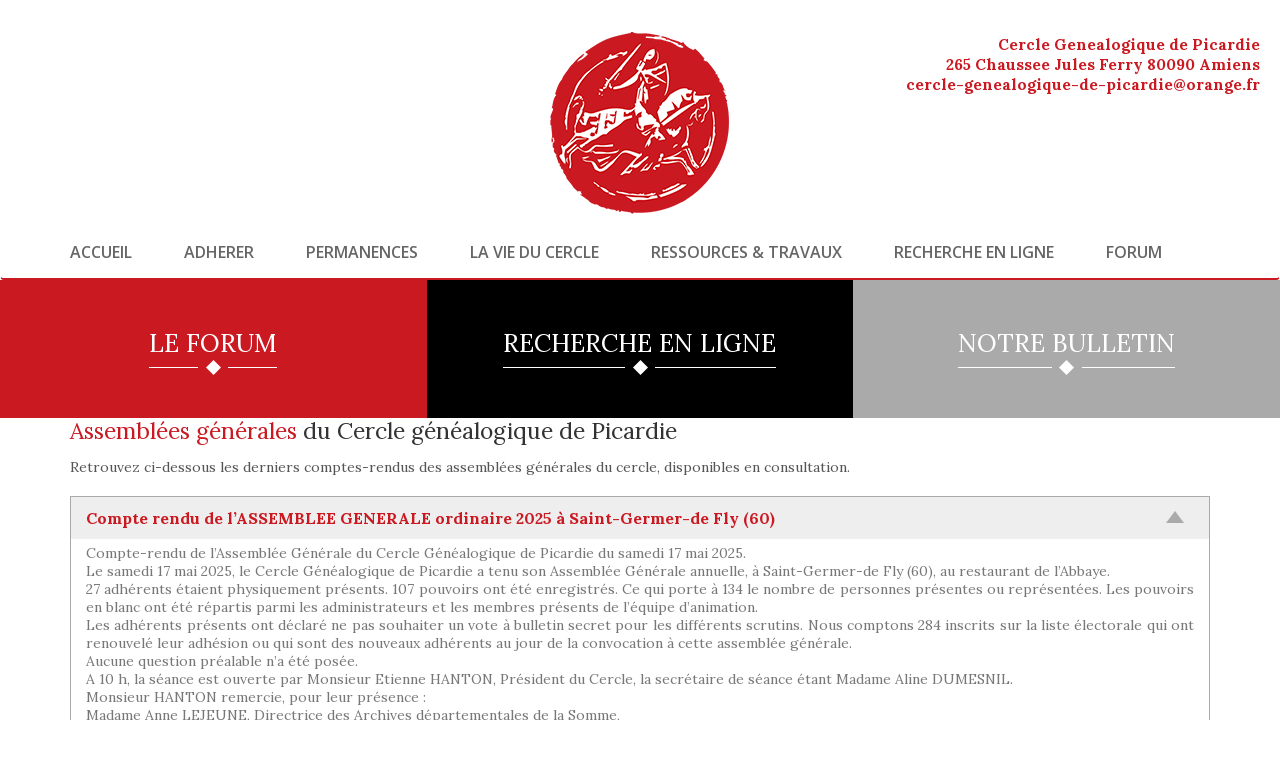

--- FILE ---
content_type: text/html; charset=UTF-8
request_url: http://genealogiepicardie.com/ici/assemblee-generale/?sess=31b056ea2bf010bea0ac2b72fe1060d872
body_size: 34586
content:
<!DOCTYPE html>
<html lang="fr" id="agenceici" class="no-js">
<head>
	<meta charset="utf-8" />
	<title>Cercle généalogique de Picardie</title>
	<meta name="robots" content="index,follow,all" />
	<meta http-equiv="content-type" content="text/html; charset=UTF-8" />
	<!--<meta http-equiv="X-UA-Compatible" content="IE=100" />-->
	
	<script>var Globals={path:'/ici/',tpl:'/ici/template/cercle-genealogique-picardie/',page:'/ici/assemblee-generale/?sess=3c2c01ac4115ffba0ae1314a6c15d6d3a2',lang:'fr',gaId:'',gaDomain:''};</script>
	
	<!--[if lt IE 9]><script src="http://html5shim.googlecode.com/svn/trunk/html5.js"></script><![endif]-->
	        
	<link rel="stylesheet" href="/ici/template/cercle-genealogique-picardie/css/bootstrap.css" type="text/css" />
	<link rel="stylesheet" href="/ici/template/cercle-genealogique-picardie/css/bootstrap-theme.css" type="text/css" />
        <link rel="stylesheet" href="/ici/template/cercle-genealogique-picardie/css/style.css" type="text/css" />
	<link rel="stylesheet" type="text/css" href="/ici/template/cercle-genealogique-picardie/css/page-assemblee-generale.css" />
        
        <link rel="stylesheet" href="/ici/template/cercle-genealogique-picardie/css/jquery-ui.css" type="text/css" />
	
	<link rel="stylesheet" href="/ici/template/cercle-genealogique-picardie/css/font-awesome.css" type="text/css" />
	
	<script src="/ici/javascript/jquery-1.11.0.js"></script>
        <script src="/ici/javascript/jquery-ui.js"></script>
	<script src="/ici/template/cercle-genealogique-picardie/javascript/javascript.js"></script>
	
	<script src="/ici/javascript/backstretch.js"></script>
	
	
	<script src="/ici/javascript/bootstrap.min.js"></script>

	<link rel="shortcut icon" type="image/x-icon" href="http://genealogiepicardie.com/ici//ici/favicon.ico" />
	<link rel="icon" type="image/icon" href="http://genealogiepicardie.com/ici//ici/favicon.ico" />
	
	<meta name="viewport" content="width=device-width, maximum-scale=1, initial-scale=1" />
</head>
<body id="cercle-genealogique-picardie">
	<div id="all-container" class="page-assemblee-generale">
		<div class="contact-top">
			Cercle Genealogique de Picardie
			<br />265 Chaussee Jules Ferry 80090 Amiens
			<br /><a href="#" data-mailto="fr|free|genealogiquepicardie">cercle-genealogique-de-picardie@orange.fr</a><br><br>
		 <!--  	 <b><font color="#0000FF"><font size="4" color="blue">L'assemblee Generale du CGP aura lieu <br>
			 le 18 Juin 2022 a Argoules (80)<br> ABBAYE  de VALLOIRES<br></font>  -->
			
			
		</div>
		<nav id="navbars" class="navbar" role="navigation">
			<div class="container">
				<div class="top-logo">
					<a class="link-logo" href="/ici/?sess=3c2c01ac4115ffba0ae1314a6c15d6d3a2">
						<img src="/ici/template/cercle-genealogique-picardie/images/logo.png" class="img-responsive" alt="Cercle Genealogique de Picardie" />
					</a>
				</div>
				<div class="navbar-header">
					<button type="button" class="navbar-toggle" data-toggle="collapse" data-target=".navbar-ex1-collapse">
						<span class="sr-only">Toggle navigation</span>
						<span class="icon-bar"></span>
						<span class="icon-bar"></span>
						<span class="icon-bar"></span>
					</button>
				</div>
				<div id="navbar" class="collapse navbar-collapse navbar-ex1-collapse">
					<ul class="nav navbar-nav">
						<li class="first"><a href="/ici/?sess=3c2c01ac4115ffba0ae1314a6c15d6d3a2">Accueil</a></li>
						<li><a href="/ici/adherer/?sess=3c2c01ac4115ffba0ae1314a6c15d6d3a2">Adherer</a></li>
						<li><a href="/ici/permanences/?sess=3c2c01ac4115ffba0ae1314a6c15d6d3a2">Permanences</a></li>
						<li class="avec-sous-menu">
							<div class="lien-vie-cercle">La vie du cercle</div>
							<ul class="sous-nav">
								<li><a href="/ici/assemblee-generale/?sess=3c2c01ac4115ffba0ae1314a6c15d6d3a2">Assemble generale</a></li>
								<li><a href="/ici/actualites/?sess=3c2c01ac4115ffba0ae1314a6c15d6d3a2">Actualites</a></li>
								<li><a href="/ici/trombinoscope/?sess=3c2c01ac4115ffba0ae1314a6c15d6d3a2">Trombinoscope</a></li>
							</ul>
						</li>
						<li class="avec-sous-menu">
							<div class="lien-vie-cercle">Ressources &amp; Travaux</div>
							<ul class="sous-nav sous-nav2">
								<li><a href="/ici/bibliotheque/?sess=3c2c01ac4115ffba0ae1314a6c15d6d3a2">Bibliotheque</a></li>
								<li><a href="/ici/travaux/?sess=3c2c01ac4115ffba0ae1314a6c15d6d3a2">Travaux en cours</a></li>
								<li><a href="/ici/releves/?sess=3c2c01ac4115ffba0ae1314a6c15d6d3a2">Releves</a></li>
							</ul>
						</li>
						<li><a href="http://genealogiepicardie.com/actes/index.php" target="_blank">Recherche en ligne</a></li>
						<li class="last"><a href="/ici/forum/?sess=3c2c01ac4115ffba0ae1314a6c15d6d3a2">Forum</a></li>
					</ul>
				</div>
			</div>
		</nav>

<!-- <div id="slide">
    <div class="bande">
        <h1>Cercle G&eacute;n&eacute;alogique de Picardie</h1>
    </div>
</div> -->

<div id="paves" class="noSlide">
    <a href="/ici/forum/?sess=3c2c01ac4115ffba0ae1314a6c15d6d3a2" class="bloc-pave pave-forum col-xs-12 col-sm-4">
        <h2>
            Le forum
            <span class="line-losange">
                <img src="/ici/template/cercle-genealogique-picardie/images/losange-rouge.png" alt="Le forum" />
            </span>
        </h2>
    </a>
    <a href="http://genealogiepicardie.com/actes/index.php" target="_blank" class="bloc-pave pave-recherche col-xs-12 col-sm-4">
        <h2>
            Recherche en ligne
            <span class="line-losange">
                <img src="/ici/template/cercle-genealogique-picardie/images/losange-noir.png" alt="Recherche en ligne" />
            </span>
        </h2>
    </a>
    <a href="#" class="bloc-pave pave-bulletin col-xs-12 col-sm-4">
        <h2>
            Notre bulletin
            <span class="line-losange">
                <img src="/ici/template/cercle-genealogique-picardie/images/losange-gris.png" alt="Notre bulletin" />
            </span>
        </h2>
    </a>
</div>

<div class="container">
    <div id="conteneur-assemblee" class="row">
        <div class="col-xs-12">
            <h3><span class="clr-rouge">Assembl&eacute;es g&eacute;n&eacute;rales</span> du Cercle g&eacute;n&eacute;alogique de Picardie</h3>
            <div class="contenu">
		    Retrouvez ci-dessous les derniers comptes-rendus des assembl&eacute;es g&eacute;n&eacute;rales du cercle, disponibles en consultation.
            </div>
	    <div class="contenu">
		    <div class="listing-assemblee">
                            <div class="line-compte-rendu active">
				    <div class="title"><span>Compte rendu de l’ASSEMBLEE GENERALE ordinaire 2025 à   Saint-Germer-de Fly (60)</span></div> 
				    <div class="txt" style="display:block">
					    Compte-rendu de l’Assemblée Générale du Cercle Généalogique de Picardie du samedi 17 mai 2025.<br />
Le samedi 17 mai 2025, le Cercle Généalogique de Picardie a tenu son Assemblée Générale annuelle, à Saint-Germer-de Fly (60), au restaurant de l’Abbaye.<br />
27 adhérents étaient physiquement présents. 107 pouvoirs ont été enregistrés. Ce qui porte à 134 le nombre de personnes présentes ou représentées. Les pouvoirs en blanc ont été répartis parmi les administrateurs et les membres présents de l’équipe d’animation.<br />
Les adhérents présents ont déclaré ne pas souhaiter un vote à bulletin secret pour les différents scrutins. Nous comptons 284 inscrits sur la liste électorale qui ont renouvelé leur adhésion ou qui sont des nouveaux adhérents au jour de la convocation à cette assemblée générale.<br />
Aucune question préalable n’a été posée.<br />
A 10 h, la séance est ouverte par Monsieur Etienne HANTON, Président du Cercle, la secrétaire de séance étant Madame Aline DUMESNIL.<br />
Monsieur HANTON remercie, pour leur présence :<br />
Madame Anne LEJEUNE, Directrice des Archives départementales de la Somme,<br />
Madame Marie-Josée ULMET, Présidente de l’Association généalogique de l’Aisne.<br />
Monsieur Jean-Michel VAN OOTEGHEM maire de Chirmont.<br />
Monsieur Eric TRIBOUT maire de Catheux.<br />
Monsieur Christophe DRUGY secrétaire de la fédération Française de Généalogie et vice-président de l’association Généalogique du Pas-de-Calais.<br />
Il présente les excuses de Monsieur Roger LEVASSEUR maire de Folleville, de Monsieur Yannick MARTIN, adjoint au maire, président de l’association historique de Folleville, de Monsieur Pascal DEMOUCHY, président de l’Association Généalogique du Pays-de-Bray,<br />
Monsieur Etienne HANTON présente alors tous les membres du Conseil d’Administration, de l’Equipe d’Animation et les vérificateurs des comptes en rappelant pour chacun d’eux ses responsabilités au sein du Cercle.<br />
Il présente les excuses des membres du Conseil d’Administration et de l’Equipe d’Administration absents :<br />
Monsieur Claude LUBINEAU DE KERMASSON membre de droit du Conseil d’Administration dernier des fondateurs de notre Cercle en 1971.<br />
Madame Florence TINTURIER, Monsieur Jean-Pierre BLIMOND, Monsieur André Tourneur, Mme Pierrette GUITTON, Monsieur Germain COMMELIN, Monsieur Joël DE MOOR, Monsieur Alain RIQUIER.<br />
Il remercie particulièrement les adhérents qui font vivre notre bulletin : Madame Jeanine ROLLIN, Messieurs Jean-Louis JACQUET, Eric HAUMONT, Jean-Yves HUYARD, Patrick DENEUX, Jean JOUANNEAUX, Patrice DUROSAY, Dominique TRICOT, et tous les autres ...<br />
Monsieur Etienne HANTON aborde alors l’ordre du jour.<br />
Rapport moral par Monsieur Etienne HANTON:<br />
•<br />
Cours de généalogie :<br />
Le cercle et la ville d’Abbeville ont signé une convention permettant à Alain RIQUIER d’assurer des cours d’initiation à la généalogie dans cette ville. Ces cours ont continué en 2024 à la Maison pour tous Rue Saint Jacques à Abbeville.<br />
Quant aux permanences Abbevilloises, André TOURNEUR se charge du transport des caisses de documents pour soulager Alain RIQUIER, récemment le CGP vient de trouver une solution pour le local d’Abbeville.<br />
Nous participons à des cours de généalogie et ateliers conseils dans le cadre des animations organisées par le Centre social de Froissy dans l’Oise. Ces ateliers perdurent et connaissent une belle fréquentation d’adeptes passionnés qui en grande majorité poursuivent leurs recherches en adhérant au Cercle. Remercions notre adhérent Gérard DAVESNE grâce auquel cela est arrivé.<br />
Les permanences au local de Breteuil sont poursuivies, le premier samedi du mois.<br />
Des présentations d’initiation à la généalogie sont programmées mensuellement dans le cadre du CCAS d’Amiens. Débutées en 2022, elles doivent toucher une centaine de personnes. Nous regrettons qu’alors que l’on prévoit une participation d’une dizaine de personnes par séance, elles ne soient typiquement remplies qu’au tiers ! Les rendez-vous non honorés font perdre du temps d’attente aux nombreux inscrits.<br />
•<br />
Salons et réunions généalogiques :<br />
En mars 2024, nous avons apporté notre aide à un couple Anglais Peter et Susan Hugues sur les traces de leurs ancêtres en France.<br />
En avril 2024 nous avons tenu un stand au salon de généalogie de Morlaix organisé par le Centre Généalogique de Finistère.<br />
En septembre 2024 nous avons organisé avec la marie de Chirmont et avec Christian GILLET, une journée Histoire et Généalogie. Une belle affluence à cette réunion.<br />
En septembre 2024 nous avons participé au salon de Histoire et Généalogie à Château-Thierry.<br />
•<br />
La vie du cercle :<br />
Nous avons pu nous réunir comme habituellement chaque mardi dans notre local à Amiens pour régler l’essentiel de nos préoccupations.<br />
L’administration, le secrétariat et le courrier ont été assurés grâce au passage régulier de nos administrateurs amiénois. Veuillez nous excuser si parfois il y a du retard dans le traitement des demandes.<br />
Le local de Breteuil a été totalement réaménagé.<br />
Legs Bardagi : Nous avons signé une convention avec la Société Académique de l’Oise permettant d’accueillir dans notre local de Breteuil des classeurs et livres de généalogie provenant du travail effectué par l’ancien archéologue de la ville de Beauvais, Joachim BARDAGI.<br />
L’inventaire en a été dressé et le contenu est en train d’être scanné, afin d’être mis à la disposition de tous.<br />
•<br />
Notre bulletin :<br />
Le bulletin est maintenant quadrimestriel. L’envoi de ces trois bulletins se fait actuellement à Vendeuil-Caply. L’impression qui reste une partie importante des frais fixes est confié à une entreprise de Beauvais, mais le contenu reste limité à 64 pages.<br />
Notre bulletin avec sa couverture en couleur est davantage attractif ; les photos des premières et dernières de couverture sont en rapport avec un article du bulletin pour appeler à sa lecture. La nouvelle rubrique « Zoom sur un ouvrage de la bibliothèque » est là pour donner envie aux adhérents de consulter notre conséquente bibliothèque.<br />
Outre la poursuite du « Livre aux Bourgeois d’Amiens », de notre ami Miguel GADRÉ qui représente toujours une part importante de notre bulletin.<br />
Le coût du bulletin est une part large en augmentation, dans notre budget.<br />
La mise à disposition numérique (PDF) permet aux adhérents de voir les images intérieures par exemple les blasons de ce bulletin en couleur, des liens internet permettant d’accéder à des sources complémentaires y sont glissés, et bien sûr la limite des 64 pages du bulletin pourrait ne plus être la règle.<br />
A l’avenir nous souhaitons que le bulletin numérique soit privilégié.<br />
•<br />
Impression :<br />
Nous sommes en capacité de faire réaliser un tableau généalogique regroupant ascendance et descendance par notre imprimeur. La réorganisation du bureau de Breteuil permet maintenant l’impression des généalogies familiales en couleur avec notre traceur.<br />
•<br />
Relevés :<br />
Les relevés sur la partie est de la Somme continuent. André COTTINET, Florence TINTURIER, Marie-Françoise KRAMERS et d’autres assurent cette tâche importante.<br />
Miguel GADRÉ continue ses relevés aux archives de la Somme, aux bibliothèques d’Amiens et Abbeville ainsi qu’aux archives nationales. Il relève aussi beaucoup d’actes notariés, tout en aidant nos adhérents pour des recherches ciblées.<br />
Mettons un éclairage particulier sur les travaux de notre administrateur Christian GILLET qui ayant déménagé en Bretagne ne nous oublie pas ; il continue de relever les communes de la Somme dans le but d’y faire des réunions généalogiques dès que ce sera possible ; il réalise par ailleurs le relevé des Picards ayant été enregistrés au bagne de Brest.<br />
Vos relevés pour vos besoins propres peuvent alimenter notre base de données.<br />
•<br />
Mise en ligne des données :<br />
Le cercle continue de mettre en ligne les relevés informatisés réalisés par nos adhérents (qu’ils en soient remerciés) grâce au travail de Jean-Pierre GOURDAIN, aidé par André COTTINET. Etienne HANTON et Jean-Luc LAHANNIER.<br />
•<br />
Catalogue du cercle :<br />
Le catalogue de toutes nos productions est mis à jour, il est remis à chaque nouvel adhérent il est disponible en format papier et numérique, vous pouvez en faire la demande.<br />
•<br />
Forum :<br />
2<br />
De grandes difficultés existent actuellement dans l’utilisation du forum dues à des problèmes de compatibilité entre les différentes sous-couches logicielles utilisés sur le site. Des solutions plus pertinentes sont à l’étude. Nous vous en tiendrons informés.<br />
•<br />
Rapport moral :<br />
Aucune question sur le rapport moral n’a été posée.<br />
Le rapport moral est adopté à l’unanimité des présents et représentés.<br />
•<br />
Rapport d’activité par Nicole DELOGE :<br />
Aucune question sur le rapport d’activité n’a été posée.<br />
Le rapport d’activité est adopté à l’unanimité des présents et représentés.<br />
•<br />
Rapport financier par Marie-Françoise KRAMERS :<br />
A noter : Les charges sont en hausse (EDF, timbres …). A ce jour nous n’avons pas d’augmentation de loyer, les dons sont en nette baisse cette année.<br />
Aucune question sur le rapport financier n’a été posée.<br />
Le rapport financier est adopté à l’unanimité des présents et représentés.<br />
•<br />
Affectation du résultat :<br />
Monsieur le Président propose que l’affectation du résultat 2758,70 € soit affecté au report à nouveau.<br />
L’affectation du résultat est adoptée à l’unanimité des présents et représentés.<br />
•<br />
Rapport des vérificateurs des comptes par Gérard DAVESNE :<br />
La vérification des comptes a eu lieu dans le local de Breteuil le 11/04/2025 par Madame Catherine BARBIER et Monsieur Gérard DAVESNE. Aucune anomalie n’a été notée. Nous remercions Madame Marie-Françoise KRAMERS.<br />
Le rapport des vérificateurs des comptes est adopté à l’unanimité des présents et représentés.<br />
•<br />
Perspectives 2025 par Etienne HANTON :<br />
 Nouveaux formulaires d’adhésion : Nous avons créé un nouveau statut d’adhérent IAC pour permettre à nos adhérents qui le souhaitent d’avoir accès à notre base de données et de recevoir la version numérique en PDF et filigrané de notre bulletin, minimisant ainsi le coût des envois postaux et des impressions. Le bulletin numérique est acheminé en pièce jointe .PDF par mailing<br />
➢ Les envois numériques et les virements sont à privilégier plutôt que les envois postaux<br />
➢ Notre bulletin passe désormais à une parution quadrimestrielle pour minimiser nos frais d’impression. Nous avons recherché un imprimeur moins cher à qualité égale. (les frais d’impression étant en hausse)<br />
 Les dates d’envoi sont à réviser, car un envoi fin avril est perturbé par les ponts de mai.<br />
 Articles du bulletin : Monsieur le Président remercie et encourage les adhérents à continuer de nous envoyer des articles pour le bulletin. Les questions sont aussi les bienvenues, quelles que soit leur support, nous nous efforçons d’y répondre. Elles alimentent la rubrique « Questions-Réponses ». N’hésitez pas non plus à nous envoyer des « bizarreries » que vous pourriez rencontrer lors de vos recherches, cela pourra alimenter « Au Hasard de nos recherches » de Michel MAUMENÉ.<br />
 Les relevés : Continuer les relevés et les numérisations des périodes présentes en commune et manquantes aux AD. Développer les relevés dans l’Est du département de la Somme qui a été sinistré pendant les guerres. Les contrôles des actes et les actes notariés sont à explorer, ainsi que les listes électorales et les recensements. Les relevés peuvent être faits par tous les adhérents en consultant les registres en ligne. Si vous commencez une commune, penser à nous prévenir afin d’éviter de faire un travail en double. Le tableau des travaux en cours est consultable à notre secrétariat et sur le site internet.<br />
 Nous souhaitons multiplier les réunions dans les petites communes, nous attendons les suggestions.<br />
 Poursuite des ateliers généalogiques en liaison avec les centres sociaux : Froissy, Amiens, prospection de nouveaux centres qui pourraient être intéressés, Marseille en Beauvaisis, etc…<br />
 Impressions d’arbres grâce au matériel dont nous disposons.<br />
 Salons et réunions généalogiques : Une réunion Histoire &amp;amp; Généalogie est d’ores et déjà prévues à Longuevillette (80) en septembre prochain. Des contacts sont en cours avec les communes de Bucamps, Froissy, Crèvecoeur-le-Grand, Saint-Martin-au- Bois, Montiers, Folleville, et Fouilleuse.<br />
Nous allons participer aux journées généalogiques de Rhuys.<br />
 Notre bibliothèque s’agrandit : Suite au legs des classeurs de généalogie de Joachim BARDAGI, notre local de Breteuil vient d’accueillir 16 caisses de livres et revues sur le thème de la généalogie provenant du même héritage de Joachim BARDAGI.<br />
Ce fond a été inventorié, scanné par une stagiaire et enregistré sur le logiciel WinBiblio, compatible avec le fond existant à Amiens.<br />
Il figurera au catalogue en ligne de notre bibliothèque sur notre site.<br />
La numérisation et l’indexation des sommaires de l’ensemble des livres et revues a été réalisée, ainsi que le tri, le nettoyage et le rangement sur rayonnages.<br />
L’ensemble des caisses de relevés papiers réalisés par Le Plateau Picard a été reclassé, inventorié et catalogué, ces documents sont consultables par nos adhérents.<br />
Une refonte des supports publicitaires a été réalisée.<br />
Nous souhaitons inaugurer la salle BARDAGI dans peu de temps, nous y retracerons la vie et l’oeuvre de Joachim BARDAGI.<br />
 Nous souhaitons aussi pouvoir accueillir des dépôts de généalogies de particuliers.<br />
Changement d’hébergeur : Après quelques difficultés dans le fonctionnement de notre site internet, surtout pour le forum et la migration vers les couches logicielles, l’ensemble des fonctions sont revenues normales, sauf pour le forum. Nous disposons de ressources mémoires plus importantes, il nous sera possible de mettre en ligne des images d’actes, si les bénévoles nous en fournissent. Nous recherchons des jeunes de bonne volonté ayant les compétences requises, ayant du temps libre et des connaissances informatiques…<br />
Nous disposons d’un dispositif de sauvegarde confortablement équipé sécurisé et accessible à distance pour nos administrateurs et équipe d’animation.<br />
 Changement de local : Nous avons toujours l’idée d’organiser une journée « portes-ouvertes ».<br />
 Convention avec les Archives Départementales de la Somme : Une convention concernant la possibilité de consulter la totalité de nos bulletins (aujourd’hui 190) en salle de lecture uniquement est désormais effective. Merci à madame la Directrice des AD Somme.<br />
 Convention avec la SAO (Société Académique de l’Oise) : Une convention concernant l’accueil en notre local de Breteuil des classeurs de généalogie et livres &amp;amp; revues généalogiques de Joachim BARDAGI est effective. Merci à madame la présidente de la Société Académique de l’Oise, Roselyne LEBOURGEOIS, et monsieur le vice-président en charge de la culture et du tourisme de la Communauté de Communes de l’Oise Picarde, Éric TRIBOUT.<br />
 Permanences au local d’Amiens : Le premier mardi du mois est désormais réservé aux administrateurs afin d’assurer les CA et régler les affaires courantes. Une procédure a été mise en place pour assurer la prise de rendez-vous par courriel concernant les permanences du mardi après-midi (sauf le 1er mardi du mois). Notre permanence du dernier samedi du mois, faute de visiteurs, ne pourra être assurée qu’en cas de demande. Nous limitons à quatre visiteurs en raison de la place et de la mobilisation de nos intervenants. Les visiteurs impromptus pour demandes de renseignements restent bien entendu reçus.<br />
 Autres permanences : Les permanences mensuelles de Breteuil restent sur le mode de réservation par courriel dans le but de ne pas saturer les possibilités d’accueil de la salle.<br />
Une prise de rendez-vous a été mise en place par courriel pour la permanence du mardi après-midi à Amiens. Sauf le premier mardi du mois ou les administrateurs règlent les affaires courantes et procèdent aux CA. Il est toujours possible de prendre rendez-vous le dernier samedi du mois.<br />
Les permanences d’Abbeville vont changer d’adresse, elles auront lieu route de Doullens, ou il y aura un accès MPT avec badge et clé sécurisée, ainsi qu’une armoire où déposer les documents. Le samedi une personne du Cercle devra actionner l’ouverture de la porte aux visiteurs, cette permanence aura lieu à partir du samedi 14 juin tous les deux mois.<br />
La tenue des permanences de Saint-Mandé pour la région parisienne connaît encore quelques interrogations. Miguel GADRÉ combine sa venue aux Archives Nationales pour y assurer la représentation amiénoise.<br />
Cotisation 2026 par Etienne HANTON:<br />
Notre cotisation qui était passée de 17 à 20€ en 2018 n’avait pas évoluée depuis. Nous avons augmenté notre cotisation 2024 à 25€ pour rattraper notre retard en considérant l’évolution de nos charges fixes ainsi que le nombre de nos adhérents.<br />
Pour l’année 2026 nous souhaitons passer notre cotisation à 28 €.<br />
Grand merci à nos donateurs.<br />
Question : Est-ce que la hausse de la cotisation va faire fuir de nouveaux adhérents ?<br />
Réponse : Ce qui fait fuir les nouveaux adhérents ce sont les sites internet faciles d’accès.<br />
Question : Un abonnement pour les scolaires est-il prévu, afin de toucher les jeunes ?<br />
Réponse : Des actions auprès de jeunes scolaires ou étudiants ont déjà été menées, elles n’ont porté que très peu de résultats.<br />
Une ou deux adhésions ont suivi, très vite abandonnées. Le problème pour les gens est de trouver du temps pour faire de la généalogie.<br />
Avec les familles recomposées les parents et les enfants ont du mal à s’y retrouver.<br />
Après délibération, la cotisation est votée à l’unanimité des présents et représentés.<br />
La Cotisation 2025 est adoptée à l’unanimité.<br />
Élection au Conseil d’Administration par Etienne HANTON:<br />
3<br />
Un tableau de gestion administrative est mis à jour chaque année en ce qui concerne les élections des membres du conseil d’administration.<br />
André COTTINET est membre sortant. Marie-Françoise KRAMERS et Nicole DELOGE sont également sortantes et se représentent. Un seul candidat se présente à l’élection : Philippe KUNNERT.<br />
Marie-Françoise KRAMERS, Nicole DELOGE et Philippe KUNNERT sont élus au Conseil d’Administration à l’unanimité des présents et représentés.<br />
Élection des contrôleurs des comptes.<br />
Les contrôleurs des comptes Catherine BARBIER et Gérard DAVESNE sont réélus à l’unanimité des présents et représentés pour une durée de 2 ans.<br />
La date du prochain CA est fixée au 3 juin 2025.<br />
•<br />
Intervention de Madame Marie-Josée ULMET présidente de l’Association Généalogique de l’Aisne :<br />
Dans l’Aisne aussi, nous constatons une baisse constante de nos adhérents depuis 2010, nous n’avons pas trouvé à ce jour de solution. Notre adhésion figure en ligne, le bulletin papier reste préféré, nous rencontrons un problème avec notre site internet, hébergé chez geneanet, nous recherchons actuellement un nouvel hébergeur, ou un web master informaticien.<br />
Les chiffres parlent d’eux même sur 27 nouveaux adhérents en 2024, il n’en reste que 14 l’année suivante, ils viennent, ils consomment et repartent, nous ne savons pas ce que recherchent les adhérents. Seuls les ateliers Logiciel semblent fonctionner.<br />
A ce jour nous avons 228 adhérents.<br />
•<br />
Intervention de Monsieur Christophe DRUGY secrétaire de la Fédération Française de Généalogie et vice-président de l’association généalogique du Pas-de-Calais :<br />
En ce qui concerne le cercle du Pas-de-Calais les remarques sont les mêmes que les précédentes, les mêmes contraintes, le même passé, l’avenir des associations de généalogie est sombre, en ce qui concerne le renouvellement des bénévoles et des générations. Comment Faire ? La commune de Saint-Mandé qui met fin aux réunions, car le maire veut récupérer son local concerne également le Nord Pas-de-Calais cette fermeture est-elle définitive ?<br />
En ce qui concerne la Fédération, elle traverse une période de turbulence. La démission à mi-mandat de l’équipe précédente, le renouvellement du bureau de la Fédération est difficile et le bilan financier est négatif. La fin du mandat est le 14/06/2025 et se rapproche. Le nouveau site internet permet de publier les actions de chacun.<br />
Le CGP doit envoyer des infos et faire remonter les infos aussi pour la lettre mensuelle. Le but de la Fédération étant de relayer les infos de ses membres. Les timbres de la Fédération ont été supprimés, car trop chers. Les appels de cotisation ne sont pas simples, le nouveau bureau va devoir renouveler des liens.<br />
•<br />
Intervention de Mme LEJEUNE, Directrice des Archives Départementales de la Somme :<br />
Mme Lejeune remercie le CGP pour l’ensemble de ses actions.<br />
Les AD de la Somme ont été touchées par une fuite du réseau hydraulique de la ville d’Amiens et ont dû fermer, afin de sauver les documents. Le contexte des finances publiques du département qui ont restreint les crédits, et obligé les archives supprimer 2 postes d’archivistes. Aux AD de la Somme nous avons 36 postes.<br />
Mais 300 000 actes ont été mis en ligne, dont 275 000 grâce à Monsieur Miguel GADRÉ, qui a numérisé un premier lot d’une liasse entière d’une vingtaine de notaires d’Amiens. Et qui va devoir écrire la préface du dictionnaire des notaires de la Somme.<br />
On peut noter qu’ont été mis en ligne, des images pieuses, les archives du contrôle des actes, les délibérations des conseils généraux. En projet pour cette fin d’année : les archives militaires 1867-1880 et le contingent sous la révolution, ainsi que les registres d’écrous. Pour l’Est de la Somme (obtenus du greffe du Tribunal d’Amiens) 65 000 vues 1880-1940 avec des lacunes restantes, et des états civils reconstitués. Pour les autres arrondissements l’état de conservation au centre d’archivage de la Justice demande un traitement sanitaire, que le ministère de la culture devra financer pour Noël.<br />
La fréquentation du site des archives de la Somme est de 1500 visites par jour d’une moyenne entre 40 et 50 vues par visite.<br />
Ce qui fait un total de 26 millions de documents pour 500 000 visites par an. Nous devons donc nous prémunir contre les cyberattaques.<br />
Des remarques à faire aux archives nous recevons environ 2500 mails de personnes qui ne connaissent rien à la généalogie ni au métier d’archiviste, la plupart sont renvoyés vers le CGP. 70 % des gens ne savent pas comment on fait une généalogie, c’est un besoin immense.<br />
•<br />
Intervention de Monsieur VAN OOTEGHEM, maire de Chirmont :<br />
Remerciement à Christian GILLET pour son intervention dans la commune.<br />
•<br />
Intervention de Monsieur Eric TRIBOUT, maire de Catheux :<br />
Remerciements pour avoir sauvé les caisses du fond BARDAGI qui ont fait un périple dans l’Oise passant tour à tour par l’école Morvan, Sainte-Eusoye, Vendeuil-Caply et Catheux.140 sacs de 5 classeurs et 140 caisses environ constituent le fond BARDAGI qui était destiné à finir à la poubelle. Il ne faut pas hésiter à faire des demandes de dossier de financement.<br />
Fait à Saint-Germer-de-Fly, le 17 mai 2025.<br />
Le Président, La secrétaire de séance,<br />
Étienne HANTON Aline DUMESNIL				    </div>
			    </div>
                            <div class="line-compte-rendu ">
				    <div class="title"><span>Compte rendu de l’ASSEMBLEE GENERALE ordinaire 2024 à AMIENS</span></div> 
				    <div class="txt" >
					    Compte-rendu de l’Assemblée Générale du Cercle Généalogique de Picardie<br />
du samedi 1er juin 2024<br />
Le samedi 1er juin 2024, le Cercle Généalogique de Picardie a tenu son Assemblée Générale annuelle, à Amiens (60), à l’hôtel Mercure.<br />
42 adhérents étaient présents. 96 pouvoirs ont été enregistrés. Ce qui porte à 138 le nombre de personnes présentes ou représentées. les pouvoirs<br />
en blanc ont été répartis parmi les administrateurs et les membres présents de l’équipe d’animation.<br />
Les adhérents présents ont déclaré ne pas souhaiter un vote à bulletin secret pour les différents scrutins.<br />
A 10 h, la séance est ouverte par Monsieur Etienne HANTON, Président du Cercle, la secrétaire de séance étant Madame Nicole DELOGE.<br />
Monsieur HANTON remercie, pour leur présence, Madame Anne LEJEUNE, Directrice des Archives départementales de la Somme, Madame<br />
Marie-Josée ULMET, Présidente de l’Association généalogique de l’Aisne.<br />
Il présente les excuses de Monsieur Francis CHASSAGNAC Président de la Fédération Française de Généalogie et de Monsieur Pascal<br />
DEMOUCHY, président de l’Association Généalogique du Pays-de-Bray.<br />
Monsieur HANTON présente alors tous les membres du Conseil d’Administration et de l’Equipe d’Animation en rappelant pour chacun d’eux ses<br />
responsabilités au sein du Cercle. Il remercie particulièrement les adhérents qui font vivre notre bulletin : Mme Jeanine ROLLIN, Mr Dominique<br />
TRICOT, Mr Jean-Louis JACQUET, Mr Eric HAUMONT, Mr Jean-Yves HUYARD, Mr Patrick DENEUX, Mr Jean JOUANNEAUX, Mr Patrice<br />
DUROSAY, et tous les autres…<br />
Monsieur Etienne HANTON aborde alors l’ordre du jour.<br />
Rapport moral :<br />
Cours de généalogie : Le cercle et la ville d’Abbeville ont signé une convention permettant à Alain RIQUIER d’assurer des cours d’initiation à la<br />
généalogie dans cette ville. Ces cours ont continué en 2023.<br />
Quant aux permanences abbevilloises, des mesures d’aides au transport des documents ont été mises en place pour soulager Alain RIQUIER qui peut<br />
assurer leur tenue avec l’aide des bénévoles amiénois qui viennent l’épauler, dans cette ville où est né le CGP et qui est toujours demanderesse de<br />
permanences. Précisons qu’Alain RIQUIER ne souhaite plus être présent à ces permanences dès lors qu’elles ne se feront plus à ‘La Maison pour<br />
Tous’. Faisons appel aux bonnes volontés bénévoles pour continuer à assurer ces permanences !<br />
Nous participons à des cours de généalogie et ateliers conseils dans le cadre des animations organisées par le Centre social de Froissy dans l’Oise. Ces<br />
ateliers perdurent et connaissent une belle fréquentation d’adeptes passionnés qui en grande majorité poursuivent leurs recherches en adhérant au<br />
Cercle et fréquentent les permanences de Breteuil. Remercions notre adhérent Gérard DAVESNE grâce auquel cela est arrivé.<br />
Des présentations d’initiation à la généalogie sont programmées mensuellement dans le cadre du CCAS d’Amiens. Débutées en 2022, elles doivent<br />
toucher une centaine de personnes. Nous regrettons qu’alors que l’on prévoit une participation d’une dizaine de personnes par séance, elles ne soient<br />
typiquement remplies qu’au tiers ! Les rendez-vous non honorés font perdre du temps d’attente aux nombreux inscrits.<br />
Salons généalogiques :<br />
En mai 2023, nous avons organisé avec la mairie de Doméliers dans l’Oise une journée Histoire &amp;amp; Généalogie. Une belle affluence mais un fort<br />
investissement qui n’a pas rapporté le bénéfice escompté !<br />
La vie du cercle : Nous avons pu nous réunir comme habituellement chaque mardi dans notre local pour régler l’essentiel de nos préoccupations.<br />
L’administration, le secrétariat et le courrier ont été assurés grâce au passage régulier de nos administrateurs amiénois que nous remercions bien<br />
vivement.<br />
Legs Bardagi : Nous avons signé une convention avec la Société Académique de l’Oise permettant d’accueillir dans notre local de Breteuil des classeurs<br />
de généalogie provenant du travail effectué par l’ancien archéologue de la ville de Beauvais, Joachim BARDAGI.<br />
Emission sur France Bleu : En octobre, avec Florence, nous avons participé à une émission sur France-Bleu sur le thème de la généalogie. Nous y<br />
avons été surpris d’être questionné en direct par une de nos adhérentes.<br />
Notre bulletin : Nous avons un nouveau contrat avec La Poste (SO Catalogue) qui nous a permis de diminuer le coût de l’expédition. L’envoi s e fait<br />
actuellement à Vendeuil-Caply.<br />
Notre bulletin avec sa couverture en couleur est davantage attractif ; les photos des premières et dernières de couverture sont en rapport avec un article<br />
du bulletin pour appeler à sa lecture. La nouvelle rubrique ‘Zoom sur un ouvrage de la bibliothèque’ est là pour donner envie aux adhérents de consulter<br />
notre conséquente bibliothèque. Outre la poursuite du ‘Livre aux Bourgeois d’Amiens’, de notre ami Miguel GADRÉ qui représente toujours une part<br />
importante de notre bulletin qui suscite maintenant de nombreux questionnements, nous nous efforçons de faire paraître des articles largement illustrés<br />
pour une plus grande attractivité. Néanmoins, il est regrettable que l’impression en couleur de la totalité du bulletin soit inenvisageable en raison du<br />
coût ! La mise à disposition numérique (.pdf) permettra de produire aux adhérents qui le souhaitent un bulletin tout en couleur. La reproduction des<br />
blasons en couleur en lieu et place des hachures grisées (qui nous posent souvent d’ailleurs des problèmes de concept ion !) serait une amélioration<br />
bienvenue ! Il serait par ailleurs possible dans cette formule d’adjoindre des liens (par adresse écrite ou mieux encore par QR code) permettant d’accéder<br />
à des sources complémentaires concernant nos sujets d’articles. Et bien sûr la limite des 64 pages du bulletin pourrait ne plus être la règle.<br />
Relevés : Les relevés sur la partie est de la Somme continuent. Florence TINTURIER, Marie-Françoise KRAMERS, André COTTINET et d’autres<br />
assurent cette tâche importante.<br />
Miguel GADRÉ continue ses relevés aux archives de la Somme, aux bibliothèques d’Amiens et Abbeville ainsi qu’aux archives nat ionales. Outre la<br />
matière pour alimenter son Grand Livre aux Bourgeois d’Amiens, il relève également bon nombre d’actes notariés.<br />
Mettons un éclairage particulier sur les travaux de notre administrateur Christian GILLET qui ayant déménagé en Bretagne ne nous oublie pas ; il<br />
continue de relever les communes de la Somme qu’il avait initié avant de déménager dans le but d’y faire des réunions généalogiques dès que ce sera<br />
possible ; il réalise par ailleurs le relevé des Picards ayant été enregistrés au bagne de Brest, en un premier temps les individus qui sont originaires de<br />
Picardie.<br />
Mise en ligne des données : Le cercle continue de mettre en ligne les relevés informatisés réalisés par nos adhérents (qu’ils en soient remerciés) grâce<br />
au travail de Jean-Pierre GOURDAIN, aidé par André COTTINET, Etienne HANTON et Jean-Luc LAHANNIER.<br />
Le catalogue de toutes nos productions est mis à jour, il est remis à chaque nouvel adhérent.<br />
Forum : De grandes difficultés existent actuellement dans l’utilisation du forum dues à des problèmes de compatibilité entre les différents logiciels<br />
utilisés sur le site. Des solutions sont à l’étude afin de retrouver un fonctionnement normal. Nous vous en tiendrons informés.<br />
Le rapport moral est adopté à l’unanimité des présents et représentés.<br />
Rapport d’activité : voir annexe 1<br />
Le rapport d’activité est adopté à l’unanimité des présents et représentés.<br />
Rapport financier : voir annexe 2<br />
Le rapport financier est adopté à l’unanimité des présents et représentés.<br />
Affectation du résultat :<br />
Monsieur le Président propose que le déficit de 677,04 € soit affecté en report à nouveau.<br />
L’affectation du résultat est adopté à l’unanimité des présents et représentés.<br />
Rapport des vérificateurs des comptes : voir annexe 3.<br />
Le rapport des vérificateurs des comptes est adopté à l’unanimité des présents et représentés.<br />
Perspectives 2024 :<br />
➢ Nouveaux formulaires d’adhésion : Nous avons créé un nouveau statut d’adhérent IAC pour permettre à nos adhérents qui le souhaitent<br />
d’avoir accès à notre base de données et de recevoir la version numérique de notre bulletin, minimisant ainsi le coût des envois postaux et<br />
des impressions.<br />
➢ Le bulletin numérique est acheminé en pièce jointe .pdf par mailing, filigrané et protégé à l’ouverture par un mot de passe.<br />
➢ Nous avons recherché un imprimeur moins cher à qualité égale.<br />
➢ Notre bulletin passe désormais à une parution quadrimestrielle pour minimiser nos frais d’impression.<br />
➢ Christian GILLET poursuit ses relevés du bagne de Brest.<br />
➢ Articles du bulletin : Monsieur le Président remercie et encourage les adhérents à continuer de nous envoyer des articles pour le bulletin. Les<br />
questions sont aussi les bienvenues, quelles que soit leur support, nous nous efforçons d’y répondre. Elles alimentent la rubrique « Questions-<br />
Réponses ». N’hésitez pas non plus à nous envoyer des « bizarreries » que vous pourriez rencontrer lors de vos recherches, cela pourra<br />
alimenter « Au Hasard de nos recherches » de Michel MAUMENÉ.<br />
➢ Les relevés : Continuer les relevés et les numérisations des périodes présentes en commune et manquantes aux AD. Développer les relevés<br />
dans l’est du département qui a été sinistré pendant les guerres. Les contrôles des actes et les actes notariés sont à explorer, ainsi que les listes<br />
électorales et les recensements. Les relevés peuvent être faits par tous les adhérents en consultant les registres en ligne. Si vous commencez<br />
une commune, penser à nous prévenir afin d’éviter de faire un travail en double. Le tableau des travaux en cours est consultable à notre<br />
secrétariat.<br />
➢ Multiplier les réunions dans les petites communes. Nous sommes preneurs de toute suggestion.<br />
➢ Poursuite des ateliers généalogiques en liaison avec les centres sociaux : Froissy, Amiens, prospection de nouveaux centres qui pourraient<br />
être intéressés, Marseille en Beauvaisis, etc…<br />
➢ Impressions d’arbres grâce au matériel dont nous disposons.<br />
➢ Salons et réunions généalogiques : Une réunion Histoire &amp;amp; Généalogie est d’ores et déjà prévue à Chirmont (80) en septembre prochain.<br />
Des contacts sont en cours avec la commune de Bucamps, et il est envisagé d’effectuer ce type de réunion à Froissy et Crèvecoeur-le-Grand pour<br />
lesquelles un couplage avec une exposition historique est possible. Et aussi Saint-Martin-aux-Bois et Montiers dans l’Oise.<br />
Nous avons participé aux journées généalogiques de Morlaix en Bretagne.<br />
Nous serons également présents à Château-Thierry.<br />
➢ Notre bibliothèque s’agrandit : Suite au legs des classeurs de généalogie de Joachim BARDAGI, notre local de Breteuil vient d’accueillir<br />
16 caisses de livres et revues sur le thème de la généalogie provenant du même héritage de Joachim BARDAGI.<br />
En provenance du musée archéologique de Vendeuil-Caply où l’essentiel de la collection est entreposé (sur les thèmes de l’archéologie et<br />
l’histoire) ce fond est très riche et intéressant. Destiné à être conservé en notre local de Breteuil où il pourra être consultable une fois inventorié.<br />
Il figurera au catalogue en ligne de notre bibliothèque sur notre site.<br />
➢ Changement d’hébergeur : Après quelques difficultés dans le fonctionnement de notre site, l’ensemble des fonctions est redevenu normal au<br />
forum près. Les ressources mémoires étant plus importantes nous pourrons mettre en ligne davantage d’images d’actes.<br />
Disposant désormais d’un dispositif de sauvegarde confortablement équipé, sécurisé et accessible à distance pour nos administrateurs et équipe<br />
d’animation en premier lieu, notre patrimoine numérique sera peu à peu parfaitement conforté<br />
➢ Changement de local : Nous avons toujours l’idée d’organiser une journée « portes-ouvertes ».<br />
➢ Convention avec les Archives Départementales de la Somme : Une convention concernant la possibilité de consulter la totalité de nos<br />
bulletins (aujourd’hui 187) en salle de lecture uniquement est désormais effective. Merci à madame la Directrice des AD Somme.<br />
➢ Convention avec la SAO (Société Académique de l’Oise) : Une convention concernant l’accueil en notre local de Breteuil des classeurs de<br />
généalogie et livres &amp;amp; revues généalogiques de Joachim BARDAGI est effective. Merci à madame la présidente de la Société Académique<br />
de l’Oise, Roselyne LEBOURGEOIS, et monsieur le vice-président en charge de la culture et du tourisme de la Communauté de Communes<br />
de l’Oise Picarde, Éric TRIBOUT.<br />
➢ Permanences au local d’Amiens : Le premier mardi du mois est désormais réservé aux administrateurs afin d’assurer les CA et régler les<br />
affaires courantes. Une procédure a été mise en place pour assurer la prise de rendez-vous par courriel concernant les permanences du mardi<br />
après-midi (sauf le 1er mardi du mois). Notre permanence du dernier samedi du mois, faute de visiteurs, ne pourra être assurée qu’en cas de<br />
demande. Nous limitons à quatre visiteurs en raison de la place et de la mobilisation de nos intervenants. Les visiteurs impromptus pour<br />
demandes de renseignements restent bien entendu reçus.<br />
➢ Autres permanences : Les permanences mensuelles de Breteuil restent sur le mode de réservation par courriel dans le but de ne pas saturer<br />
les possibilités d’accueil de la salle.<br />
Les permanences d’Abbeville fonctionnent sur appel par voie de courriels, téléphones et presse. Le nombre d’intervenants a ét é revu à la<br />
hausse et les documents papier nécessaires aux permanences sont désormais amenés depuis Amiens afin de décharger le responsable des<br />
permanences.<br />
La permanence de Saint-Mandé pour la région parisienne, après avoir connu quelques interrogations est désormais maintenue. Miguel<br />
GADRÉ combine sa venue aux Archives Nationales pour y assurer la représentation amiénoise.<br />
Cotisation 2025 :<br />
Notre cotisation qui était passée de 17 à 20€ en 2018 n’avait pas évoluée depuis. Nous avons augmenté notre cotisation 2024 à 25€ pour rattraper notre<br />
retard en considérant l’évolution de nos charges fixes ainsi que le nombre de nos adhérents.<br />
Pour nous assurer de l’effet produit et prendre un peu de recul, nous proposons de garder notre cotisation à 25€ pour 2025.<br />
Grand merci à nos donateurs.<br />
Après délibération, la cotisation est votée à l’unanimité des présents et représentés.<br />
Election au Conseil d’Administration :<br />
Christian GILLET est membre sortant et ne peut pas se représenter. Gérard GUÉRET est également sortant et se représente. Deux nouveaux candidats<br />
se présentent à l’élection : Aline DUMESNIL et Joël DE MOOR.<br />
Gérard GUÉRET, Aline DUMESNIL et Joël DE MOOR sont élus au Conseil d’Administration à l’unanimité des présents et représentés.<br />
La séance est levée à 11 heures 30.<br />
Ont suivi les interventions de Mme LEJEUNE, Directrice des Archives Départementales de la Somme et Madame Marie-Josée ULMET présidente de<br />
l’Association Généalogique de l’Aisne.<br />
Fait à Amiens, le 1er juin 2024<br />
Le Président, La Secrétaire de séance,<br />
Étienne HANTON Nicole DELOGE<br />
CERCLE GÉNÉALOGIQUE DE PICARDIE<br />
RAPPORT D’ACTIVITÉ 20 23<br />
Après l’Assemblée Générale du CGP, qui s’était tenue à Saint-Martin-aux-Bois (60), présidée par<br />
Monsieur Etienne HANTON, le Conseil d’Administration a été modifié comme suit :<br />
Administrateurs sortants : Etienne HANTON et André TOURNEUR<br />
Vérificateurs aux comptes : Mme Catherine BARBIER, Mr Gérard DAVESNE<br />
Réélus à la majorité : Mrs Etienne HANTON et Miguel GADRÉ<br />
Le Conseil d’Administration s’est réuni le 06/06/2023, au local du cercle généalogique Chaussée Jules<br />
Ferry. Le Bureau a été constitué comme suit :<br />
-Président : Etienne HANTON<br />
-Vices Présidents : Mme Nicole DELOGE et Mr Miguel GADRÉ<br />
-Secrétaire : André COTTINET<br />
-Trésorière : Marie Françoise KRAMERS<br />
-Autres membres :Mmes GUITTON, TINTURIER et Mrs BLIMOND, GILLET, GOURDAIN,<br />
GUÉRET, LAHANNIER.<br />
Equipe d’animation : Mrs COMMELIN, MAUMENÉ, RIQUIER et TOURNEUR. Membre de droit : Mr<br />
LUBINEAU de KERMASSON.<br />
La répartition des tâches a été effectuée parmi les membres de l’équipe d’animation.<br />
Les permanences ont toujours lieu les mardis sur RV.<br />
Le catalogue de la bibliothèque a été mis à jour par Michel MAUMENÉ, il est à la disposition des<br />
adhérents au local à Amiens, et sur le site du cercle. 961 ouvrages sont actuellement à disposition.<br />
Durant l’année 2023, 540 courriers environ ont été enregistrés et 1078 messages par internet. La<br />
plupart ont demandé une réponse.<br />
Le site internet et la mise en ligne des relevés du Cercle sont réalisés par Jean-Pierre GOURDAIN et<br />
Etienne HANTON. Actuellement, 3.786.878 actes sont en ligne.<br />
Le travail de transformation et d’intégration dans les logiciels BMS et Expo-Actes des fichiers de<br />
relevés des communes fournis par les adhérents a été poursuivi par Jean-Pierre GOURDAIN, Etienne<br />
HANTON, puis André COTTINET et Florence TINTURIER.<br />
Le groupe chargé de la composition du bulletin s’est réuni au moins 4 fois dans l’année. Quatre<br />
bulletins ont été envoyés aux abonnés.<br />
-Evènements en 2023 :<br />
Réunion généalogie et histoire à Domeliers (60)<br />
Participation à une émission sur France-Bleu sur le thème de la généalogie<br />
Transfert du legs BARDAGI (160 classeurs de généalogie) au local de Breteuil<br />
<br />
<br />
<br />
<br />
				    </div>
			    </div>
                            <div class="line-compte-rendu ">
				    <div class="title"><span>Compte rendu de l’ASSEMBLEE GENERALE ordinaire  2023 à Saint-Martin-aux-Bois (60), </span></div> 
				    <div class="txt" >
					    Compte-rendu de l’AGénéalogique de Picardiessemblée Générale du Cercle <br />
du samedi 3 juin 2023<br />
Le samedi 3 juin 2023, le Cercle Généalogique de Picardie a tenu son Assemblée Générale annuelle, à Saint-Martin-aux-Bois (60), dans la salle des fêtes mise à disposition par la Mairie.<br />
37 adhérents étaient présents. 117 pouvoirs ont été enregistrés. Ce qui porte à 154 le nombre de personnes présentes ou représentées. les pouvoirs en blanc ont été répartis parmi les administrateurs et les membres présents de l’équipe d’animation.<br />
Les adhérents présents ont déclaré ne pas souhaiter un vote à bulletin secret pour les différents scrutins.<br />
A 10 h, la séance est ouverte par Monsieur Etienne HANTON, Président du Cercle, la secrétaire de séance étant Madame Nicole DELOGE.<br />
Monsieur HANTON remercie, pour leur présence, Monsieur Alain LEBRUN, Maire de Saint-Martin-aux-Bois qui nous fait l’honneur de nous accueillir, Madame Anne LEJEUNE, Directrice des Archives départementales de la Somme, Madame Marie-José ULMET, Présidente de l’Association généalogique de l’Aisne, Monsieur Patrick WARIN, Président du Centre d’Etudes Généalogiques du Pays des 7 Vallées (Pas-de-Calais), Madame Kristiane LEMÉ-HÉBUTERNE, Présidente de l’association des Stalles de Picardie qui nous a guidé lors de la visite de l’abbatiale.<br />
Il présente les excuses de Madame Nadège LEFEBVRE, Présidente du Conseil départemental de l’Oise, de Monsieur Pascal DEMOUCHY, président de l’Association Généalogique du Pays-de-Bray, et de Madame la Présidente de la Fédération Française de Généalogie.<br />
Monsieur HANTON présente alors tous les membres du Conseil d’Administration et de l’Equipe d’Animation en rappelant pour chacun d’eux ses responsabilités au sein du Cercle. Une minute de silence est observée en mémoire de Daniel DELOGE décédé en janvier dernier.<br />
Monsieur Etienne HANTON aborde alors l’ordre du jour.<br />
Rapport moral :<br />
Cours de généalogie : Les cours de généalogie d’Abbeville ont été interrompus depuis l’épidémie de Covid. Alain RIQUIER, responsable de l’antenne d’Abbeville, précise que la reprise des cours dépend aussi de la politique municipale.<br />
Centre Social de Froissy : Monsieur le Président remercie Gérard DAVESNE pour son implication dans l’organisation des cours de généalogie qui ont repris. Gérard DAVESNE précise que ceux-ci seront répartis, à l’avenir, sur 8 mois de l’année tous les quinze jours.<br />
A Amiens, les cours d’initiation à la généalogie se sont poursuivis pour le CCAS à raison d’une séance tous les mois.<br />
Salons généalogiques : Nous avons participé  au Salon Généalogie et Histoire à Château-Thierry en octobre sur invitation du Cercle Généalogique de l’Aisne que nous remercions.<br />
En octobre également, nous avons tenu une rencontre Histoire et Généalogie à Raincheval commune dont les relevés ont été réalisés par Christian GILLET.<br />
La vie du cercle : Nous avons pu nous réunir dans notre nouveau local dont l’installation et l’équipement sont désormais achevés.<br />
Notre bulletin : Nous avons un nouveau contrat avec La Poste (SO Catalogue) qui nous a permis de diminuer le coût de l’expédition. L’envoi se fait actuellement à Vendeuil-Caply. L’impression et l’envoi des bulletins restent néanmoins un poste élevé de nos frais fixes !<br />
Nous réfléchissons actuellement sur la réalisation de notre bulletin au format PDF qui permettrait de l’avoir en couleurs et d’y insérer des liens donnant la possibilité de compléter l’information donnée dans les articles.<br />
Relevés : Les relevés sur la partie est de la Somme continuent. Florence TINTURIER, Marie-Françoise KRAMERS, André COTTINET et d’autres assurent cette tâche importante.<br />
Mettons un éclairage important sur les travaux de Christian GILLET qui, ayant déménagé en Bretagne, continue de relever les communes de la Somme qu’il avait commencé dans le but d’y faire des réunions généalogiques. Il réalise par ailleurs le relevé des picards ayant été enregistrés au bagne de Brest. Christian GILLET précise qu’il continue avec les bagnes d’Outre-mer.<br />
Le catalogue de toutes nos productions est mis à jour, il est remis à chaque nouvel adhérent.<br />
Mise en ligne des données : Le cercle continue de mettre en ligne les relevés informatisés réalisés par nos adhérents (qu’ils en soient remerciés) grâce au travail de Jean-Pierre GOURDAIN, aidé par André COTTINET, Etienne HANTON et Jean-Luc LAHANNIER.<br />
Jean-Pierre GOURDAIN présente la recherche avancée, la rosace des lieux ( ), la répartition des actes ( ).Un document PDF peut être envoyé à tout adhérent en faisant la demande et/ou pourra être publié dans le bulletin.<br />
Forum : De grandes difficultés existent actuellement dans l’utilisation du forum dues à des problèmes de compatibilité entre les différents logiciels utilisés sur le site. Des solutions sont à l’étude afin de retrouver un fonctionnement normal. Nous vous en tiendrons informés.<br />
Le rapport moral est adopté à l’unanimité des présents et représentés.<br />
Rapport d’activité : voir annexe 1<br />
Le rapport d’activité est adopté à l’unanimité des présents et représentés.<br />
Rapport financier : voir annexe 2<br />
Le rapport financier est adopté à l’unanimité des présents et représentés.<br />
Affectation du résultat :<br />
Monsieur le Président propose que le déficit de 365,89 € soit affecté en report à nouveau.<br />
L’affectation du résultat est adopté à l’unanimité des présents et représentés.<br />
Rapport des vérificateurs des comptes : voir annexe 3.<br />
Le rapport des vérificateurs des comptes est adopté à l’unanimité des présents et représentés.<br />
Perspectives 2023 :<br />
	La période de confinement a été fructueuse au moins pour Marie-France GOURDAIN, qui a mis à profit cette période pour continuer son travail considérable sur Corbie et ses environs. Elle s’investit également dans la production d’articles du bulletin à destination des utilisateurs d’Hérédis. Marie-France GOURDAIN précise que ses travaux sont mis à disposition des chercheurs aux Archives départementales de la Somme ainsi que sur notre site Expo’Actes.<br />
	Christian GILLET poursuit ses recherches concernant les bagnes d’Outre-mer.<br />
	Articles du bulletin : Monsieur le Président remercie et encourage les adhérents à continuer de nous envoyer des articles pour le bulletin. Les questions sont aussi les bienvenues, quelles que soit leur support, nous nous efforçons d’y répondre. Elles alimentent la rubrique « Questions-Réponses ». N’hésitez pas non plus à nous envoyer des « bizarreries » que vous pourriez rencontrer lors de vos recherches, cela pourra alimenter « Au Hasard de nos recherches » de Michel MAUMENÉ.<br />
	Les relevés : Continuer les relevés et les numérisations des périodes présentes en commune et manquantes aux AD. Développer les relevés dans l’est du département qui a été sinistré pendant les guerres. Les contrôles des actes et les actes notariés sont à explorer, ainsi que les listes électorales et les recensements. Les relevés peuvent être faits par tous les adhérents en consultant les registres en ligne. Si vous commencez une commune, penser à nous prévenir afin d’éviter de faire un travail en double. La tableau des travaux en cours est consultable à notre secrétariat.<br />
	Multiplier les réunions dans les petites communes. Nous sommes preneurs de toute suggestion.<br />
	Poursuite des ateliers généalogiques en liaison avec les centres sociaux.<br />
	Impressions d’arbres grâce au matériel dont nous disposons.<br />
	Salons et réunions généalogiques : Nous avons organisé une réunion à Doméliers (60) en mai dernier. Des contacts sont pris avec la commune de Bucamps et il est envisagé ce type de réunion à Froissy et Crèvecœur-le-Grand pour lesquels un couplage avec une exposition historique est possible. Et aussi à Saint-Martin-aux-Bois. Grâce au travail de Christian GILLET il sera peut-être possible de retourner à Raincheval, mais aussi aller à Chilly et à Chirmont. Nous avons été représentés par Christian GILLET au salon généalogique de Lanvollon en mars dernier et nous serons également présents en Bretagne à Saint-Gildas-de-Rhuys en novembre prochain.<br />
	Changement d’hébergeur : Après quelques difficultés dans le fonctionnement de notre site, l’ensemble des fonctions est redevenu normal au forum près. Les ressources mémoires étant plus importantes nous pourrons mettre en ligne davantage d’images d’actes.<br />
	Changement de local : Nous avons toujours l’idée d’organiser une journée « portes-ouvertes ».<br />
	Convention avec les Archives Départementales de la Somme : Une convention entre notre association et les Archives Départementales de la Somme permet à tous de pouvoir consulter la totalité de nos bulletins (aujourd’hui 183) en salle de lecture aux AD. Remerciements à Madame la Directrice des AD de la Somme.<br />
	Permanences : Le premier mardi du mois est désormais réservée aux administrateurs afin d’assurer les CA et régler les affaires courantes. Une procédure a été mise en place pour assurer la prise de rendez-vous par courriel concernant les permanences du mardi après-midi (sauf le 1er mardi du mois) et du dernier samedi du mois. Nous limitons à quatre visiteurs en raison de la place et de la mobilisation de nos intervenants. Les visiteurs impromptus pour demandes de renseignements restent bien entendu reçus.<br />
	Autres permanences : Les permanences mensuelles de Breteuil restent sur le mode de réservation par courriel dans le but de ne pas saturer les possibilités d’accueil de la salle.<br />
Les permanences d’Abbeville fonctionnent sur appel par voie de courriels, téléphones et presse. Le nombre d’intervenants a été revu à la hausse et les documents papier nécessaires aux permanences sont désormais amenés depuis Amiens afin de décharger le responsable des permanences.<br />
La permanence de Saint-Mandé pour la région parisienne, après avoir connu quelques interrogations est désormais maintenue. Miguel GADRÉ combine sa venue aux Archives Nationales pour y assurer la représentation amiénoise.<br />
Cotisation 2024 :<br />
Le bilan 2022 indique un retour à l’équilibre mais encore néanmoins déficitaire. L’augmentation sensible de nos charges fixes, la décroissance toujours observée du nombre de nos adhérents, nous conduisent à nous poser la question de la pérennisation de notre association. Notre cotisation est passée de 17 à 20€ en 2018 et n’a pas évolué depuis. Si on considère qu’elle aurait dû augmenter d’1 € chaque année, nous proposons de l’augmenter  pour 2024 à 25 € (le montant du reçu fiscal afférent sera aussi de 25€).<br />
Après délibération, l’augmentation de la cotisation de la cotisation est voté à la majorité absolue des présents et représentés, avec 5 abstentions et 1 vote contre.<br />
Election au Conseil d’Administration : <br />
André TOURNEUR et Etienne HANTON sont membres du CA sortants. André TOURNEUR ne peut pas se présenter ayant été élu pendant trois mandats consécutifs. Etienne HANTON et Miguel GADRÉ sont candidats.<br />
Etienne HANTON et Miguel GADRÉ sont élus au Conseil d’Administration à l’unanimité des présents et représentés.<br />
La séance est levée à 12 heures.<br />
<br />
Ont suivi les interventions de Mme LEJEUNE, Directrice des Archives Départementales de la Somme, Mme LEMÉ-HÉBUTERNE, Présidente des Stalles de Picardie, et M. WARIN, Président du Centre d’Etudes Généalogiques du Pays des 7 Vallées (Pas-de-Calais).<br />
<br />
Fait à Saint-Martin-aux-Bois, le 3 juin 2023<br />
<br />
Le Président,	La Secrétaire de séance,<br />
<br />
Étienne HANTON	Nicole DELOGE<br />
				    </div>
			    </div>
                            <div class="line-compte-rendu ">
				    <div class="title"><span>Compte rendu de l’ASSEMBLEE GENERALE ordinaire  2022 à  Valloires</span></div> 
				    <div class="txt" >
					    Compte rendu de l’Assemblée Générale du 18 juin 2022<br />
Le Cercle Généalogique de Picardie a tenu son Assemblée Générale à l’Abbaye de Valloires.<br />
38 personnes ont signé la feuille de présence et 126 pouvoirs validés ont été utilisés ce qui porte à 164 le nombre d’adhérents présents et représentés, le secrétariat étant assuré par A. Cottinet.<br />
Présentation de l’Association Abbaye de Valloires par son secrétaire Mr PEUGNIER, le volet social (aide à l’enfance) et le volet patrimonial et culturel.<br />
Ouverture et introduction de la séance par le président Etienne HANTON, qui exprime la satisfaction de reprendre le cours normal des activités après deux ans de pandémie.<br />
Administrateurs absents excusés : J.P. Blimond, C. Gillet, C. Lubineau, F. Tinturier, A. Tourneur<br />
Administrateurs et membres de l’équipe d’animation présents : E.Hanton, N.Deloge, M.Gadré, A.Cottinet, M.F.Kramers, G.Guéret, P. Guitton, J.P.Gourdain, M.F. Gourdain, D.Deloge, M.Maumené, A.Riquier, G.Davesne, C. Barbier, ainsi que la participation de A. Lejeune ( AD Somme )<br />
Le président donne l’ordre du jour (différents rapports : moral, financier et d’activités) et demande si les votes pouvaient se faire à main levée, ce qui est accepté à l’unanimité.<br />
Rapport Moral : 333 personnes sont adhérentes à ce jour.<br />
Présentation des administrateurs et des membres de l’équipe d’animation.<br />
Les permanences à Abbeville sont suspendues, les cours au centre social de Froissy ont repris, 5 séances d’initiation à la généalogie avec la CCAS d’Amiens ont eu lieu, la présentation à l’école primaire de Breteuil a été suspendue. Les permanences au siège du Cercle ont repris tous les mardis sur rendez vous. Les ateliers de Froissy et d’Amiens se poursuivront cette année.<br />
Finalisation de l’installation du nouveau local en 2021 (rangements )<br />
Participation au congrés de St Gildas en Bretagne (seule sortie de 2021 )<br />
Réalisation des 4 bulletins ( malgré les conditions sanitaires ) L’érosion du nombre d’adhérents continue lentement et nous amène à retarder l’envoi du premier bulletin .<br />
Les relevés sur l’est de la Somme continuent, et les bagnards (picards) de Brest par C.Gillet. M.F.Gourdain a édité son travail sur les familles de Corbie et propose des articles sur Heredis pour les débutants dans le bulletin. Relevés des périodes manquantes sur le site des A.D.<br />
La mise en ligne des relevés est faite par J.P. Gourdain . Les demandes de renseignements doivent se faire par l’adresse Courriel. Rappel de la possibilité d’imprimer des arbres au Cercle .<br />
Les membres sont appelés à envoyer des articles pour le bulletin.<br />
Le Cercle envisage de reprendre les interventions en commune (ex : Raincheval …)<br />
Site informatique : problèmes liés à la migration du serveur (dans le forum ) mise à jour et migration de la base Expoactes ( nouvelle version à finaliser en 2022 ).<br />
Nouveau matériel pour la mise en ligne d’images prévu en 2022-07-12<br />
Le Cercle envisage l’organisation d’une journée « portes ouvertes » (selon évolution sanitaire )<br />
Une convention avec les Archives Départementales est en cours pour la numérisation et la mise à disposition des bulletins du Cercle en salle de lecture aux A.D.<br />
Lecture du rapport d’activité par A. Cottinet<br />
Lecture du rapport financier par M.F. Kramers qui rappelle que les règles comptables sont les mêmes que les années précédentes ainsi que la valorisation du travail des adhérents.<br />
Le déficit de 2021 est dû aux frais d’installation du nouveau siège, aux frais du 50e anniversaire , aux frais postaux et aux achats de matériels informatiques.<br />
Rapport des vérificateurs aux comptes<br />
Vérification effectuée le 2 juin 2022 au siège du Cercle : pas d’anomalies détectées, approbation des comptes.<br />
La cotisation 2023 est maintenue à 20 €<br />
Votes des différents rapports : moral, activité, financier et affectation du résultat, la cotisation et le rapport des vérificateurs adoptés à l’unanimité.<br />
Elections des administrateurs :<br />
Sont élus Florence TINTURIER, Jean Pierre BLIMOND, Jean Pierre GOURDAIN et Jean Luc LAHANNIER<br />
Le conseil d’administration se réunira le mardi 21 juin 2022 au siège pour la constitution de bureau et la répartition des taches.<br />
Un mot de Madame Anne LEJEUNE directrice des AD 80<br />
• Fin du déménagement et de la désinfection des archives<br />
• Numérisation des registres des hypothèques, et des bulletins du Cercle<br />
• Partage des vues sur les notaires réalisées par Miguel GADRE<br />
• La numérisation des registres de l’état civil jusqu’en 1920 est en attente (pas d’argent pour la désinfection des registres)<br />
• Numérisation des registres de délibération des communes et des dommages de guerre<br />
Mr E. Hanton déclare la clôture de l’Assemblée Générale<br />
Fait à Amiens le 12 juillet 2022				    </div>
			    </div>
                            <div class="line-compte-rendu ">
				    <div class="title"><span>Compte rendu de l’ASSEMBLEE GENERALE ordinaire  2021 à Clermont.</span></div> 
				    <div class="txt" >
					    Le samedi 23 Octobre 2021 le Cercle Généalogique de Picardie a tenu son assemblée générale annuelle au Clermotel d’Agnetz près de Clermont.<br />
30 adhérents ont signé la feuille de présence, et 98 pouvoirs valides ont été utilisés, ce qui porte à 128 le nombre de personnes présentes ou représentées. <br />
 Le secrétariat étant assuré par Mme Marie Françoise KRAMERS.<br />
Monsieur HANTON après avoir souhaité la bienvenue  et avoir remercié les personnes présentes déclare l’assemblée  générale ouverte, précisant que l’assemblée a pour but de rendre compte des activités du cercle et qu’aucun quorum n’est requis. Les administrateurs sont présentés à l’assemblée.<br />
Le président remercie Mme LEJEUNE, Directrice des AD de la Somme, Mr Pascal DEMOUCHY de l’AGPB et Mr Jean-François BARON, administrateur de la FFG, représentant Mme Valérie ARNOLD-GAUTIER, présidente de la FFG, Mr Emmanuel BELLANGER, Directeur des services Culture et Patrimoine de Clermont faisant office de guide pour nos visites de l’après-midi.<br />
Mr Etienne HANTON rappelle l’ordre du jour (rapport moral, rapport financier, rapport d’activités et actions engagées au nom des adhérents) et questionne l’assemblée pour que les votes se déroulent à main levée, ce qui est accepté à l’unanimité.  <br />
RAPPORT MORAL : Monsieur HANTON indique que 340 membres ont renouvelé leur adhésion ou se sont inscrits nouvellement au jour de la convocation de cette assemblée. Au 31/12/2020, le cercle comptait 359 membres. <br />
Présentation des administrateurs et membres de l’équipe d’Animation.<br />
Cours de Généalogie : Ces séances ont été suspendues pour cause de pandémie, elles reprendront en 2022.<br />
La vie du Cercle : Les réunions ont été effectuées en visio-conférences. Le nouveau local a été installé et équipé.<br />
Notre Bulletin : Notre contrat actuel avec la Poste prévoit un minimum de 400 plis pour un envoi. En début d’année, au vu des ré adhésions tardives, il est difficile d’atteindre ce chiffre. Nous attendons le début Avril pour l’envoi du bulletin du premier trimestre à un maximum d’adhérents.<br />
Relevés : Les relevés sur la partie Est de la somme sont continués par. Mrs GILLET, COTTINET et Mme TINTURIER. Pour les relevés il est conseillé d’utiliser le logiciel Nimègue- <br />
Mise en ligne des données : Le cercle continue la mise en ligne des relevés informatisés des communes réalisés par les adhérents et l’équipe du CGP grâce au travail de Mrs GOURDAIN, HANTON et LAHANNIER.<br />
Rappel : pour des renseignements généalogiques, l’adresse à utiliser :<br />
cercle-genealogique-de-picardie@orange.fr<br />
Permanences : A Amiens, Tous les mardis sur Rendez-vous.<br />
Activités pour cette année :<br />
- Marie France GOURDAIN a achevé la reconstitution des familles de Corbie.<br />
- Mr GILLET poursuit ses relevés du bagne de Brest.<br />
-Articles du bulletin : Mr HANTON encourage les adhérents à continuer d’envoyer des articles, des faits marquants dans les registres afin de faire « vivre » le bulletin.<br />
-Multiplier les manifestations dans les petites communes. Ces manifestations attirent les visiteurs très intéressés et sont souvent génératrices d’adhésions. <br />
-Relevés des communes : Prévenir le CGP pour éviter les relevés en doublons, et vérifier la liste sur le site. Tous les adhérents peuvent faire des relevés en consultant les archives en ligne.<br />
-Impression d’arbres par Etienne HANTON grâce au matériel disponible à Breteuil<br />
-Changement d’hébergeur : quelques difficultés sur le fonctionnement du site et du Forum. Tout semble rentré dans l’ordre.<br />
-Convention avec les Archives Départementales de la Somme : Numérisation et éventuelles mises en ligne de nos anciens bulletins. Seulement en consultation intranet, en salle de lecture.<br />
-Salons et Réunions généalogiques : Tout a été annulé.<br />
RAPPORT D’ACTIVITÉ : Le rapport d’activité a été mis à disposition des adhérents présents. La lecture en est faite par Florence TINTURIER.<br />
RAPPORT FINANCIER : Le rapport financier a été distribué aux adhérents présents. Madame Bernadette SAVREUX indique que la comptabilité et la valorisation du travail des adhérents  ont été réalisées selon les mêmes règles que les années précédentes.<br />
RAPPORT DES VERIFICATEURS DES COMPTES par Mrs DECAIX et EYMARD, lecture du rapport faite par Mr MAUMENE : Le rapport de la commission de contrôle des comptes pour l’exercice 2020. Le logiciel de comptabilité et la méthode d’amortissement sont inchangés. Il déclare la comptabilité sincère et véritable.<br />
VOTE DES DIFFERENTS RAPPORTS : Le président passe ensuite aux votes sur les différents rapports :<br />
-Rapport Moral : adopté à l’unanimité<br />
-Rapport d’Activité : adopté à l’unanimité<br />
-Rapport Financier : adopté à l’unanimité<br />
-Affectation du résultat : adopté à l’unanimité.<br />
-Cotisation : à 20€ pour 2022 : adopté à la majorité <br />
-Candidatures au CA :<br />
- Marie Françoise KRAMERS et Nicole DELOGE<br />
-André COTTINET, administrateur sortant se représente.<br />
Les administrateurs sortants : Florence TINTURIER et Jean-Pierre GOURDAIN.<br />
Vérificateurs aux comptes sortants : André DECAIX et Pierre EYMARD<br />
Vérificateurs aux comptes entrants : Catherine BARBIER et Gérard DAVESNE.<br />
Allocution de Mr BARON de la FFG.<br />
Le CA se réunira au 265 Chaussée Jules Ferry le mardi 26/10/2021 pour l’élection des responsables et définir la répartition des taches.<br />
Mr Etienne HANTON déclare  la clôture de l’Assemblée Générale.<br />
Fait à Amiens le 9 Novembre 2022.<br />
				    </div>
			    </div>
                            <div class="line-compte-rendu ">
				    <div class="title"><span>Compte rendu de l'ASSEMBLÉE GNÉERALE ordinaire2024 à AMIENS</span></div> 
				    <div class="txt" >
					    				    </div>
			    </div>
                            <div class="line-compte-rendu ">
				    <div class="title"><span>Compte rendu de l'ASSEMBLÉE GÉNÉRALE ordinaire 2020 à Amiens</span></div> 
				    <div class="txt" >
					    Compte rendu de l’ASSEMBLEE GENERALE du 17 Octobre 2020<br />
<br />
 <br />
<br />
Le samedi 17 Octobre 2020 le Cercle Généalogique de Picardie a tenu son assemblée générale annuelle aux Archives Départementales de la Somme.<br />
<br />
25 adhérents ont signé la feuille de présence, et 159 pouvoirs valides ont été utilisés, ce qui porte à 184 le nombre de personnes présentes ou représentées.<br />
<br />
 Le secrétariat étant assuré par Mme Pierrette GUITTON.<br />
<br />
Madame DELOGE après avoir souhaité la bienvenue  et avoir remercié les personnes présentes déclare l’assemblée  générale ouverte, précisant que l’assemblée a pour but de rendre compte des activités du cercle et qu’aucun quorum n’est requis. Les administrateurs sont présentés à l’assemblée.<br />
<br />
La présidente remercie Mme LEJEUNE, Directrice des AD de la Somme, qui nous a reçu pour cette Assemblée générale.<br />
<br />
Nicole DELOGE rappelle l’ordre du jour (rapport moral, rapport financier, rapport d’activités et actions engagées au nom des adhérents) et questionne l’assemblée pour que les votes se déroulent à main levée, ce qui est accepté à l’unanimité. <br />
<br />
 <br />
<br />
RAPPORT MORAL : Madame DELOGE indique que 359 membres ont renouvelé leur adhésion ou se sont inscrits nouvellement au jour de la convocation de cette assemblée. Au 31/12/2019, le cercle comptait 370 membres (407 l’année précédente).<br />
<br />
Des cours de Généalogie ont été mis en place :<br />
<br />
-Mr Alain RIQUIER, à raison d’une fois par mois, a continué les cours de Généalogie à Abbeville en 2019, cours suspendus en 2020.<br />
<br />
-Participation également à des cours de généalogie, organisés par le centre social de Froissy, suspendus cette année.<br />
<br />
-Cours à AEUTA (université tout âges) par Mme GOURDAIN.<br />
<br />
Notre Bulletin : Notre contrat avec la Poste prévoit un minimum de 400 plis pour un envoi. En début d’année, au vu des ré adhésions tardives, il est difficile d’atteindre ce chiffre. Nous attendons le début Avril pour l’envoi du bulletin à un maximum d’adhérents.<br />
<br />
Relevés : Les relevés sur la partie Est de la somme sont continués par. Mrs GILLET, COTTINET et Mme TINTURIER. Pour les relevés il est conseillé d’utiliser le logiciel Nimègue-<br />
<br />
Mise en ligne des données : Le cercle continue la mise en ligne des relevés informatisés des communes réalisés par les adhérents et l’équipe du CGP grâce au travail de Mrs GOURDAIN, HANTON et LAHANNIER..<br />
<br />
Rappel : pour des renseignements généalogiques, l’adresse à utiliser :<br />
<br />
cercle-genealogique-de-picardie@orange.fr<br />
<br />
Permanences : du mardi et du samedi ne se feront que sur RV. Toutes les permanences sont suspendues jusque fin décembre.<br />
<br />
Local : Nous allons déménager courant Novembre au 265 Chaussée Jules Ferry à Amiens.<br />
<br />
 <br />
<br />
Activités pour cette année :<br />
<br />
- Marie France GOURDAIN a achevé la reconstitution des familles de Corbie.<br />
<br />
-Articles du bulletin : Mme DELOGE encourage les adhérents à continuer d’envoyer des articles, des faits marquants dans les registres afin de faire « vivre » le bulletin.<br />
<br />
-Multiplier les manifestations dans les petites communes. Ces manifestations attirent les visiteurs très intéressés et sont souvent génératrices d’adhésions. Pour cette année, tout est suspendu pour raisons sanitaires.<br />
<br />
-Relevés des communes : Prévenir le CGP pour éviter les relevés en doublons, et vérifier la liste sur le site.<br />
<br />
-Impression d’arbres par Etienne HANTON grâce au matériel disponible à Breteuil<br />
<br />
-Changement d’hébergeur : quelques difficultés sur le fonctionnement du site et du Forum. Tout est rentré dans l’ordre.<br />
<br />
-Convention avec les Archives Départementales de la Somme : Numérisation et éventuelles mises en ligne de nos anciens bulletin.<br />
<br />
-Salons et Réunions généalogiques :<br />
<br />
-18/05/2019 : AG au musée de la nacre, à Méru<br />
<br />
-14/09/2019 : Journée à Vauvillers<br />
<br />
-28 &amp;amp; 29/10 : Salon Généalogie et Histoire à Château-Thierry (Association Généalogique de l’Aisne)<br />
<br />
-19/10/2019 : Journée à Marquaix-Hamelet par F.TINTURIER<br />
<br />
-9 &amp;amp; 10/11/2019 : Journée à Marchélepot par Christian GILLET<br />
<br />
RAPPORT D’ACTIVITÉ : Le rapport d’activité a été mis à disposition des adhérents présents. La lecture en est faite par Florence TINTURIER.<br />
<br />
RAPPORT FINANCIER : Le rapport financier a été distribué aux adhérents présents. Madame Marie Françoise KRAMERS  indique que la comptabilité et la valorisation du travail des adhérents  ont été réalisées selon les mêmes règles que les années précédentes.<br />
<br />
RAPPORT DES VERIFICATEURS DES COMPTES par Mrs DECAIX et EYMARD, lecture du rapport faite par Mr MAUMENE : Le rapport de la commission de contrôle des comptes pour l’exercice 2019. Le logiciel de comptabilité et la méthode d’amortissement sont inchangés. Il déclare la comptabilité sincère et véritable.<br />
<br />
VOTE DES DIFFERENTS RAPPORTS : La présidente passe ensuite aux votes sur les différents rapports<br />
<br />
-Rapport Moral : adopté à l’unanimité<br />
<br />
-Rapport d’Activité : adopté à l’unanimité<br />
<br />
-Rapport Financier : adopté à l’unanimité<br />
<br />
-Affectation du résultat : adopté à l’unanimité.<br />
<br />
-Cotisation : à 20€ pour 2021 : adopté à la majorité<br />
<br />
 <br />
<br />
 <br />
<br />
-Candidatures au CA :<br />
<br />
- Christian GILLET - Pierrette GUITTON- Bernadette SAVREUX – Gérard GUERET<br />
<br />
Les administrateurs sortants : Nicole DELOGE et Marie Françoise KRAMERS.<br />
<br />
Modification des statuts : Ajout de l’article 15 bis : Dans le cas d’impératifs réglementaires, le conseil d’administration ou l’Assemblée Générale pourra se dérouler par tout type de courrier, et/ou par visioconférence.<br />
<br />
Le CA se réunira au 265 Chaussée Jules Ferry le mardi 20/10/2020 pour l’élection des responsables et définir la répartition des taches.<br />
<br />
 <br />
<br />
Mme DELOGE déclare  la clôture de l’Assemblée Générale.<br />
<br />
 <br />
<br />
Fait à Amiens le 21-10-2020				    </div>
			    </div>
                            <div class="line-compte-rendu ">
				    <div class="title"><span>Compte rendu de l'ASSEMBLÉE GÉNÉRALE ordinaire 2019 à Méru</span></div> 
				    <div class="txt" >
					    Compte rendu de l’ASSEMBLEE GENERALE ordinaire du 18 Mai 2019<br />
<br />
Le samedi 18 Mai 2019 le Cercle Généalogique de Picardie a tenu son assemblée générale annuelle à Méru, dans une salle du musée de la Nacre.<br />
<br />
32 adhérents ont signé la feuille de présence, et 132 pouvoirs valides ont été utilisés, ce qui porte à 164 le nombre de personnes présentes ou représentées.<br />
 <br />
 Le secrétariat étant assuré par Mr André COTTINET.<br />
<br />
Madame DELOGE après avoir souhaité la bienvenue  et avoir remercié les personnes présentes déclare l’assemblée  générale ouverte, précisant que l’assemblée a pour but de rendre compte des activités du cercle et qu’aucun quorum n’est requis. Les administrateurs sont présentés à l’assemblée.<br />
<br />
La présidente remercie Mme LEJEUNE, Directrice des AD de la Somme, qui nous a exposé les problèmes pour recevoir de nouvelles archives (champignons, poussières…) Il faut 1 an pour stabiliser les archives avant de les classer dans le nouveau bâtiment. Changement de portail internet en négociation. La numérisation continue avec les dommages de guerre pour une centaine de communes sinistrées par la Guerre. <br />
<br />
Nicole DELOGE rappelle l’ordre du jour (rapport moral, rapport financier, rapport d’activités et actions engagées au nom des adhérents) et questionne l’assemblée pour que les votes se déroulent à main levée, ce qui est accepté à l’unanimité.  <br />
<br />
RAPPORT MORAL : <br />
Madame DELOGE indique que 357 membres ont renouvelé leur adhésion ou se sont inscrits nouvellement au jour de la convocation de cette assemblée. Au 31/12/2018, le cercle comptait 407 membres (411 l’année précédente). <br />
<br />
Des cours de Généalogie ont été mis en place :<br />
<br />
-Mr Alain RIQUIER, à raison d’une fois par mois, continue les cours de Généalogie à Abbeville.<br />
-Participation également à des cours de généalogie, organisés par le centre social de Froissy.<br />
-Cours à AEUTA (université tout âges) par Mme GOURDAIN.<br />
<br />
Notre Bulletin : Notre contrat avec la Poste prévoit un minimum de 400 plis pour un envoi. En début d’année, au vu des ré adhésions tardives, il est difficile d’atteindre ce chiffre. Nous attendons le début Avril pour l’envoi du bulletin à un maximum d’adhérents.<br />
<br />
Relevés :<br />
 Les relevés sur la partie Est de la somme sont continués par. Mrs Gillet, Cottinet et Mme Tinturier. Pour les relevés il est conseillé d’utiliser le logiciel Nimègue- <br />
Mise en ligne des données : Le cercle continue la mise en ligne des relevés informatisés des communes réalisés par les adhérents et l’équipe du CGP. <br />
Rappel : <br />
pour des renseignements généalogiques, l’adresse à utiliser :           genealogiepicardie@orange.fr<br />
<br />
Permanences du samedi ne se feront que sur RV.<br />
Local : Problème pour le local rue St Fuscien à Amiens, le bail va jusqu’au 12/2020.<br />
<br />
Activités pour cette année :<br />
<br />
-Articles du bulletin :<br />
 Mme DELOGE encourage les adhérents à continuer d’envoyer des articles, des faits marquants dans les registres afin de faire « vivre » le bulletin.<br />
-Multiplier les manifestations dans les petites communes.<br />
<br />
Ces manifestations attirent les visiteurs très intéressés et sont souvent génératrices d’adhésions.<br />
<br />
-Relevés des communes :<br />
 Prévenir le CGP pour éviter les relevés en doublons, et vérifier la liste sur le site.<br />
<br />
-Impression <br />
d’arbres grâce au matériel disponible à Breteuil<br />
<br />
-Salons et Réunions généalogiques :<br />
-28/04/2018 : AG à Corbie<br />
-15/08/2018 : Réunion à Cappy (80) par Mr GILLET<br />
-25 et 26/08/2018 : Réunion à Herleville par Mr GILLET<br />
-22/09/2018 : Journée Inter-cercles à Lagny-sur-Marne avec Mrs COTTINET et TOURNEUR<br />
-29 et 30/09/2018 : Forum des Associations GENCO avec Mme DELOGE-Mrs GADRE et RIQUIER<br />
-27/10/2018 : Réunion à Doingt-Flamicourt par Mme TINTURIER<br />
09/11/2018 : Initiation à la Généalogie à l’école d’Embreville par Mme DELOGE et Mr HANTON<br />
10 et 11/11/2018 : Réunion à Embreville<br />
<br />
RAPPORT D’ACTIVITÉ :<br />
 Le rapport d’activité a été mis à disposition des adhérents présents. La lecture en est faite par Florence TINTURIER.<br />
RAPPORT FINANCIER :<br />
 Le rapport financier a été distribué aux adhérents présents. Madame Marie Françoise KRAMERS  indique que la comptabilité et la valorisation du travail des adhérents  ont été réalisées selon les mêmes règles que les années précédentes.<br />
RAPPORT DES VERIFICATEURS DES COMPTES par Mrs DECAIX et EYMARD : <br />
Monsieur DECAIX communique à l’assemblée, le rapport de la commission de contrôle des comptes pour l’exercice 2018. Le logiciel de comptabilité et la méthode d’amortissement sont inchangés. Il déclare la comptabilité sincère et véritable.<br />
<br />
VOTE DES DIFFERENTS RAPPORTS :<br />
 La présidente passe ensuite aux votes sur les différents rapports<br />
-Rapport Moral : adopté à l’unanimité<br />
-Rapport d’Activité : adopté à l’unanimité<br />
-Rapport Financier : adopté à l’unanimité<br />
-Affectation du résultat : adopté à l’unanimité.<br />
-Cotisation : à 20€ pour 2020 : adopté à la majorité <br />
<br />
-Renouvellement de 2 membres sortants du conseil <br />
d’administration.:<br />
Les administrateurs sortants : André TOURNEUR et Etienne HANTON sont réélus à la majorité.<br />
<br />
Vérificateurs aux comptes : Mrs DECAIX et EYMARD sont réélus à la majorité.<br />
<br />
Mme DELOGE déclare  la clôture de l’Assemblée Générale.<br />
Fait à Amiens le 21 Mai 2019.<br />
				    </div>
			    </div>
                            <div class="line-compte-rendu ">
				    <div class="title"><span>Compte rendu de l'ASSEMBLÉE GÉNÉRALE ordinaire 2018 à Corbie </span></div> 
				    <div class="txt" >
					    Compte rendu de l’ASSEMBLEE GENERALE ordinaire du 28 Avril 2018 à Corbie<br />
Le samedi 28 Avril 2018 le Cercle Généalogique de Picardie a tenu son assemblée générale annuelle à Corbie, dans la salle « des Jumelages »<br />
35 adhérents ont signé la feuille de présence, et 149 pouvoirs valides ont été utilisés, ce qui porte à 184 le nombre de personnes présentes ou représentées. <br />
 Le secrétariat étant assuré par Mr Etienne HANTON.<br />
Madame DELOGE après avoir souhaité la bienvenue  et avoir remercié les personnes présentes déclare l’assemblée  générale ouverte, précisant que l’assemblée a pour but de rendre compte des activités du cercle et qu’aucun quorum n’est requis. <br />
La présidente remercie le représentant de l’AGPB 76, Monsieur DEMOUCHY. Les administrateurs sont présentés à l’assemblée. <br />
Nicole DELOGE rappelle l’ordre du jour (rapport moral, rapport financier, rapport d’activités et actions engagées au nom des adhérents) et questionne l’assemblée pour que les votes se déroulent à main levée, ce qui est accepté à l’unanimité.  <br />
RAPPORT MORAL<br />
Madame DELOGE indique que 392 membres ont renouvelé leur adhésion ou se sont inscrits nouvellement au jour de la convocation de cette assemblée. Au 31/12/2017, le cercle comptait 411 membres (412 l’année précédente. <br />
Mr Alain RIQUIER, à raison d’une fois par mois, continue les cours de Généalogie à Abbeville.<br />
Participation également à des cours de généalogie, organisés par le centre social de Froissy<br />
Notre Bulletin : Notre contrat avec la Poste prévoit un minimum de 400 plis pour un envoi. En début d’année, au vu des réadhésions tardives, il est difficile d’atteindre ce chiffre. Nous attendons le début Avril pour l’envoi du bulletin à un maximum d’adhérents.<br />
Possibilité d’une revue informatisée ? Le représentant de l’AGPB témoigne. Le CGP est en cours de réflexion à ce sujet….<br />
Relevés : Les relevés sur la partie Est de la somme sont continués par. Mrs Gillet, Cottinet et Mme Tinturier . <br />
Quelques communes, reconnaissant notre travail, nous ont accordé des subventions<br />
Mise en ligne des données : Le cercle continue la mise en ligne des relevés informatisés des communes réalisés par les adhérents et l’équipe du CGP. De plus les contrôles des actes, les actes notariés ainsi que les listes électorales, les recensements….sont à explorer…<br />
Rappel : pour des renseignements généalogiques, l’adresse à utiliser : genealogiepicardie@free.fr<br />
Activités pour cette année :<br />
-Articles du bulletin : Mme DELOGE encourage les adhérents à continuer d’envoyer des articles, des faits marquants dans les registres afin de faire « vivre » le bulletin.<br />
-Multiplier les manifestations dans les petites communes. Mme DELOGE remercie particulièrement Mr GILLET. Ces manifestations attirent les visiteurs et sont souvent génératrices d’adhésions.<br />
-Relevés des communes : Prévenir le CGP pour éviter les relevés en doublons, et vérifier la liste sur le site.<br />
-Activité au sein des centres sociaux : nous envisageons de contacter celui de Breteuil<br />
-Impression d’arbres grâce au matériel disponible à Breteuil<br />
-Salons et Réunions généalogiques :<br />
-Grivesnes : : Réunion le 31/03/2018.<br />
Rencontres prévues à ce jour :<br />
-18 Aout : Cappy<br />
-25-26 Aout : Herleville <br />
-8 Septembre : Agora<br />
-Octobre date ?: Doingt Flamicourt<br />
-10-11 Novembre : Embreville <br />
RAPPORT D’ACTIVITÉ<br />
Le rapport d’activité a été mis à disposition des adhérents présents. La lecture en est faite par Florence TINTURIER.<br />
RAPPORT FINANCIER<br />
Le rapport financier a été distribué aux adhérents présents. Madame Marie Françoise KRAMERS  indique que la comptabilité et la valorisation du travail des adhérents  ont été réalisées selon les mêmes règles que les années précédentes.<br />
RAPPORT DES VERIFICATEURS DES COMPTES par Mrs DECAIX et EYMARD<br />
Monsieur DECAIX communique à l’assemblée, le rapport de la commission de contrôle des comptes pour l’exercice 2017. Le logiciel de comptabilité et la méthode d’amortissement sont inchangés.<br />
Il déclare la comptabilité sincère et véritable.<br />
VOTE DES DIFFERENTS RAPPORTS :<br />
La présidente passe ensuite aux votes sur les différents rapports<br />
-Rapport Moral : adopté à l’unanimité<br />
-Rapport d’Activité : adopté à l’unanimité<br />
-Rapport Financier : adopté à l’unanimité<br />
-Affectation du résultat : adopté à l’unanimité.<br />
-Cotisation : à 20€ pour 2019 : adopté à la majorité <br />
-Renouvellement de 2 membres sortants du conseil d’administration.<br />
Les administrateurs sortants : Jean-Pierre BLIMOND et Miguel GADRE sont réélus à la majorité.<br />
Michel MAUMENE ne peut se représenter , ayant été élu pendant 3 mandats consécutifs.<br />
Mme DELOGE précise que le CA se réunira au local (date à prévoir).<br />
<br />
Mme DELOGE déclare  la clôture de l’Assemblée Générale.<br />
Fait à Amiens le 28 Avril 2018.<br />
				    </div>
			    </div>
                            <div class="line-compte-rendu ">
				    <div class="title"><span>Compte rendu de l'ASSEMBLÉE GÉNÉRALE ordinaire 2017 à  Pierrefonds</span></div> 
				    <div class="txt" >
					    Compte rendu de l’ASSEMBLEE GENERALE ordinaire du 13 Mai 2017 à  Pierrefonds<br />
<br />
Le samedi 13 Mai 2017 le Cercle Généalogique de Picardie a tenu son assemblée générale annuelle à Pierrefonds au restaurant Le Commerce.<br />
<br />
35 adhérents ont signé la feuille de présence, et 145 pouvoirs valides ont été utilisés, ce qui porte à 180 le nombre de personnes présentes ou représentées. 105 pouvoirs en blanc ont été répartis parmi les administrateurs présents.<br />
<br />
 Le secrétariat étant assuré par Mr Etienne HANTON.<br />
Madame DELOGE après avoir souhaité la bienvenue  et avoir remercié les personnes présentes déclare l’assemblée  générale ouverte, précisant que l’assemblée a pour but de rendre compte des activités du cercle et qu’aucun quorum n’est requis. <br />
<br />
La présidente remercie la représentante de l’AGPB 76-60, Marie Jeanne LEFEVRE. Les administrateurs sont présentés à l’assemblée. <br />
Une pensée pour nos disparus : Monsieur Michel GOUBET et Mauricette COURTIADE.<br />
Nicole DELOGE rappelle l’ordre du jour (rapport moral, rapport financier, rapport d’activités et actions engagées au nom des adhérents) et questionne l’assemblée pour que les votes se déroulent à main levée, ce qui est accepté à l’unanimité.  <br />
<br />
RAPPORT MORAL<br />
<br />
Madame DELOGE indique que 397 membres ont renouvelé leur adhésion ou se sont inscrits nouvellement au jour de la convocation de cette assemblée. Au 31/12/2016, le cercle comptait 412 membres (432 l’année précédente. <br />
<br />
Une convention a été mise en place avec la ville d’Abbeville pour la création de cours de généalogie par Mr Alain RIQUIER, à raison d’une fois par mois.<br />
<br />
La ville d’Amiens a invité le CGP pour présenter la généalogie lors d’un petit déjeuner des Seniors au centre Jacques TATI.<br />
<br />
L’envoi des bulletins est plus tardif, dû au fait de l’attente des réadhésions tardives. Il faut 400 enveloppes afin de bénéficier d’un tarif préférentiel. Il semblerait que la Poste présente de nouvelles options d’envois…<br />
.<br />
Problèmes des Registres Paroissiaux ou autres, détenus par des Particuliers. Madame La Présidente rappelle que c’est un délit selon la Loi… Quel est le devenir de ces Registres ? Il faudrait inciter les personnes détentrices connues par certains, à restituer ces registres, même de façon anonyme, par notre intermédiaire ou autre…ou à nous permettre de les photographier.<br />
<br />
Mise en ligne des données : Le cercle continue la mise en ligne des relevés informatisés des communes réalisés par les adhérents et l’équipe du CGP, grâce au travail de Mrs GOURDAIN,  HANTON et LAHANNIER. Tous sont remerciés par Mme DELOGE . Un remerciement  en particulier à Mme Jeannine ROLLIN pour son travail de relevés important.<br />
<br />
Activités pour cette année :<br />
<br />
-Articles du bulletin : Mme DELOGE encourage les adhérents à continuer d’envoyer des articles, des faits marquants dans les registres afin de faire « vivre » le bulletin.<br />
<br />
-Multiplier les manifestations dans les petites communes. Mme DELOGE remercie particulièrement Mr GILLET. Ces manifestations attirent les visiteurs et sont souvent génératrices d’adhésions.<br />
<br />
-Relevés des communes : Il faut prévenir le CGP pour éviter les relevés en doublons, et vérifier la liste sur le site.<br />
Site Internet : L’aménagement du Forum est en réflexion. Il serait peut-être souhaitable de n’avoir qu’une seule rubrique interrogeable, afin de lire tous les messages des internautes. Mr GOURDAIN rappelle qu’il faut s’inscrire sur le Forum avec un mail valide et facile pour reconnaitre l’adhérent.<br />
<br />
-Salons et Réunions généalogiques :<br />
-Framerville : Réunion les 1 et 2 Avril 2017.<br />
Rencontres prévues à ce jour :<br />
-La Foire Exposition demande dorénavant une somme pour tenir un stand pendant 9 jours, nous n’y participerons pas cette année.<br />
-27/06 : Canaples : Souvenir Français de Maxime GARIN<br />
-15/08 : Cappy<br />
-8 et 9 Septembre : Congrés National au Havre (76)<br />
-9 Septembre : Agora<br />
-23 et 24 Septembre : Rancourt<br />
-30 Septembre et 1er Octobre : Château Thierry <br />
<br />
RAPPORT D’ACTIVITÉ<br />
Le rapport d’activité a été mis à disposition des adhérents présents.<br />
La lecture en est faite par Florence TINTURIER.<br />
RAPPORT FINANCIER<br />
Le rapport financier a été distribué aux adhérents présents. <br />
Madame Marie Françoise KRAMERS  indique que la comptabilité et la valorisation du travail des adhérents  ont été réalisées selon les mêmes règles que les années précédentes.<br />
<br />
RAPPORT DES VERIFICATEURS DES COMPTES par Mrs DECAIX et EYMARD<br />
<br />
Monsieur EYMARD communique à l’assemblée, le rapport de la commission de contrôle des comptes pour l’exercice 2016. Le logiciel de comptabilité et la méthode d’amortissement sont inchangés.<br />
Achat d’un ordinateur. Achat vérifié et présent au cercle.<br />
Il déclare la comptabilité sincère et véritable.<br />
<br />
VOTE DES DIFFERENTS RAPPORTS :<br />
<br />
La présidente passe ensuite aux votes sur les différents rapports<br />
 -Rapport Moral : adopté à l’unanimité<br />
-Rapport d’Activité : adopté à l’unanimité<br />
-Rapport Financier : adopté à l’unanimité<br />
-Affectation du résultat : adopté à l’unanimité.<br />
-Maintien de la cotisation à 17€ pour 2018 : adopté à l’unanimité. <br />
<br />
Renouvellement des vérificateurs des comptes :<br />
-Mr DECAIX et Mr Pierre EYMARD sont réélus à l’unanimité.<br />
-Renouvellement des 3 membres sortants du conseil d’administration.<br />
Les administrateurs sortants : André COTTINET, Jean Pierre GOURDAIN et Florence TINTURIER sont réélus à la majorité.<br />
Mme DELOGE précise que le CA se réunira le mardi 23 Mai 2017 au local (date à confirmer ou non mardi prochain).<br />
<br />
Mme DELOGE déclare  la clôture de l’Assemblée Générale.<br />
Fait à Amiens le 17 Mai 2017.<br />
				    </div>
			    </div>
                            <div class="line-compte-rendu ">
				    <div class="title"><span>Compte rendu de l'ASSEMBLÉE GÉNÉRALE ordinaire 2016 à Péronne</span></div> 
				    <div class="txt" >
					    Notre Assemblée générale s’est déroulée le samedi 30 avril 2016 dans les locaux historiques de l’Historial de Péronne.<br />
Après la partie statutaire de la journée, nous avons pu partager un repas convivial avant de participer à la visite de l’Historial commentée par notre guide. Nous avons apprécié l’utilisation d’écouteurs qui permettaient de suivre ses explications tout en circulant dans les salles d’exposition.<br />
Nous avons pu rafraîchir nos connaissances en histoire de la « Grande Guerre » et avoir une idée de la vie des soldats sur le front et des familles restant à l’arrière.				    </div>
			    </div>
                            <div class="line-compte-rendu ">
				    <div class="title"><span>Compte rendu de l'ASSEMBLÉE GÉNÉRALE ordinaire 2015 à Vendeuil - Caply</span></div> 
				    <div class="txt" >
					    Le samedi 16 Mai 2015 le Cercle Généalogique de Picardie a tenu son assemblée générale annuelle au musée de Vendeuil-Caply dans l Oise.<br />
<br />
38 adhérents ont signé la feuille de présence, et 156 pouvoirs valides ont été utilisés, ce qui porte à 194 le nombre de personnes présentes ou représentées. 116 pouvoirs en blanc ont été répartis parmi les administrateurs présents.<br />
<br />
La séance est ouverte à 10 heures par la Présidente Mme DELOGE, le secrétariat étant assuré par Mme Marie Françoise KRAMERS.<br />
Madame DELOGE après avoir souhaité la bienvenue  et avoir remercié les personnes présentes déclare l’assemblée  générale ouverte, précisant que l’assemblée a pour but de rendre compte des activités du cercle et qu’aucun quorum n’est requis. <br />
<br />
La présidente excuse les personnes invitées qui n’ont pu se libérer et remercie Mme CORDIER et Mr COTEL de leur présence. Les administrateurs sont présentés à l’assemblée. <br />
<br />
L’histoire du musée est brièvement exposée avec la participation de Mr BOSSARD, directeur du Musée archéologique de l’Oise qui est chaleureusement remercié pour son accueil.<br />
<br />
Nicole DELOGE rappelle l’ordre du jour (rapport moral, rapport financier, rapport d’activités et actions engagées au nom des adhérents) et questionne l’assemblée pour que les votes se déroulent à main levée, ce qui est accepté à l’unanimité.  <br />
<br />
RAPPORT MORAL<br />
<br />
Madame DELOGE indique que 418 membres ont renouvelé leur adhésion ou se sont inscrits nouvellement au jour de la convocation de cette assemblée.<br />
<br />
 Au 31/12/2014, le cercle comptait 422 membres (452 l’année précédente. Après une baisse significative, due à la mise en ligne des archives, nous espérons que le nombre des adhérents restera stable. Sinon des problèmes financiers seront à prévoir à moyen terme.<br />
<br />
Phénomène nouveau : Demandes par les maires de communes de réunion d’animation.<br />
<br />
 Pour les 2 dernières demandes, Embreville et Gentelles, aucun relevé n’a été effectué, et Mme DELOGE demande des volontaires….<br />
<br />
 Dernancourt a été entièrement dépouillée par l’équipe du CGP, la réunion a été une réussite, d’autant que les AD 80 n’ont pas les registres de la commune.<br />
<br />
Avenir du cercle :<br />
<br />
 Notre nouveau site internet sera fonctionnel d’ici 1 mois…Un nouvel outil sera ajouté : le forum. Mme DELOGE présente les diapos de ce nouveau site.<br />
<br />
Mise en ligne des données :<br />
<br />
 Le cercle continue la mise en ligne des relevés informatisés des communes réalisés par les adhérents et l’équipe du CGP, grâce au travail de Mr GOURDAIN. Tous sont remerciés par Mme DELOGE.<br />
<br />
Activités pour cette année :<br />
<br />
-Articles du bulletin :<br />
 Mme DELOGE encourage les adhérents à continuer d’envoyer des articles.<br />
-Continuer les relevés et les numérisations principalement pour les périodes présentes en commune et n’existant pas aux AD.<br />
-Multiplier les manifestations dans les communes.<br />
-Développer les relevés dans l’est du département sinistré pendant les guerres, parfois les communes ont encore des registres !!<br />
<br />
-Relevés des communes :<br />
<br />
 Ils peuvent être réalisés avec les registres en ligne, Mme DELOGE précise qu’il faut prévenir le CGP pour éviter les relevés en doublons.<br />
<br />
-Salons et Réunions généalogiques :<br />
<br />
Depuis le début 2015 le CGP a participé à 2 rencontres :<br />
- Rencontre à Argueil organisée par l’AGPB les 11 et 12/04/2015 <br />
- Réunion à Buigny-lès-Gamaches le 18/04/2015<br />
 <br />
Rencontres prévues à ce jour :<br />
<br />
	-Foire exposition à Amiens le 09/06/2015, journée des séniors.<br />
	-Réunion à Saint-Vast-en-Chaussée (80) le 11/07/2015.<br />
	-AGORA à Amiens le 12/09/2015.<br />
	-23ème Congrès national à Poitiers les 2, 3 et 4/10/2015.<br />
	-Réunion à Proyart les 10 et 11/10/2015.<br />
Mme DELOGE précise que l’Assemblée Générale 2016 aura lieu à l’historial de la Grande Guerre à Péronne, le 30 Avril 2015.<br />
<br />
RAPPORT D’ACTIVITÉ<br />
<br />
Le rapport d’activité a été mis à disposition des adhérents présents.<br />
La lecture en est faite par Florence TINTURIER.<br />
<br />
RAPPORT FINANCIER<br />
<br />
Le rapport financier a été distribué aux adhérents présents. <br />
Monsieur RIQUIER indique que la comptabilité et la valorisation du travail des adhérents  ont été réalisées selon les mêmes règles que les années précédentes.<br />
L’assurance a été revue, les cotisations sont diminuées pour une protection plus importante.<br />
<br />
Pas d’acquisition en 2014. Sur l’année 2014-2015, 8280 € ont été dépensés pour la création du nouveau site.<br />
<br />
RAPPORT DES VERIFICATEURS DES COMPTES par Mrs DECAIX et EYMARD<br />
<br />
Monsieur DECAIX communique à l’assemblée, le rapport de la commission de contrôle des comptes pour l’exercice 2014. Le logiciel de comptabilité et la méthode d’amortissement sont inchangés.<br />
Il déclare la comptabilité sincère et véritable.<br />
<br />
VOTE DES DIFFERENTS RAPPORTS :<br />
<br />
La présidente passe ensuite aux votes sur les différents rapports<br />
 -Rapport Moral : adopté à l’unanimité<br />
-Rapport d’Activité : adopté à l’unanimité<br />
-Rapport Financier : adopté à l’unanimité<br />
-Affectation du résultat : adopté à l’unanimité.<br />
-Maintien de la cotisation à 17€ pour 2014 : adopté à l’unanimité. Demande de suppression des 10€ de frais de dossier lors de la 1ere inscription : Maintien des 10€ pour 80% de l’Assemblée.<br />
<br />
Renouvellement des vérificateurs des comptes :<br />
<br />
-Mr DECAIX et Mr Pierre EYMARD sont réélus à l’unanimité.<br />
-Renouvellement des 3 membres sortants du conseil d’administration.<br />
<br />
Les administrateurs sortants :<br />
<br />
 Alain RIQUIER et Jean-Luc LAHANNIER qui ne peuvent pas se représenter ayant 3 mandats consécutifs. André TOURNEUR est réélu à la majorité.<br />
Etienne HANTON se présente comme nouvel administrateur : il est élu à la majorité.<br />
<br />
La parole est donnée à Mr GOURDAIN pour des précisions sur expo-actes.<br />
<br />
Mme DELOGE précise que le CA se réunira le mardi 19/05/2015 au local.<br />
<br />
Mme DELOGE déclare  la clôture de l’Assemblée Générale<br />
				    </div>
			    </div>
                            <div class="line-compte-rendu ">
				    <div class="title"><span>Compte rendu de l'ASSEMBLÉE GÉNÉRALE ordinaire 2014  à Abbeville</span></div> 
				    <div class="txt" >
					    Le samedi 12 Avril 2014 le Cercle Généalogique de Picardie a tenu son assemblée générale annuelle à Abbeville à la maison pour tous.<br />
41 adhérents ont signé la feuille de présence, et 173 pouvoirs valides ont été utilisés, ce qui porte à 214 le nombre de personnes présentes ou représentées. 164 pouvoirs en blanc ont été répartis parmi les administrateurs présents.<br />
La séance est ouverte à 10 heures par la Présidente Mme DELOGE, le secrétariat étant assuré par Mr André COTTINET.<br />
Madame DELOGE après avoir souhaité la bienvenue  et avoir remercié les personnes présentes déclare l’assemblée  générale ouverte, précisant que l’assemblée a pour but de rendre compte des activités du cercle et qu’aucun quorum n’est requis. Elle rappelle également que le cercle généalogique de Picardie a été crée en 1971 à Abbeville.<br />
La présidente excuse les personnes invitées qui n’ont pu se libérer et présente les administrateurs présents.<br />
Nicole DELOGE rappelle l’ordre du jour (rapport moral, rapport financier, rapport d’activités et actions engagées au nom des adhérents) et questionne l’assemblée pour que les votes se déroulent à main levée, ce qui est accepté à l’unanimité.<br />
RAPPORT MORAL<br />
Madame DELOGE indique qu’à ce jour 404 membres ont renouvelé leur adhésion ou se sont inscrits nouvellement. A l’AG 2013, le cercle comptait 452 membres, et 458 adhérents fin 2012. Après une baisse significative, due à la mise en ligne des archives, nous espérons que le nombre des adhérents restera stable. Sinon des problèmes financiers seront à prévoir à moyen terme, la baisse du nombre des bulletins imprimés entraine une hausse du prix unitaire. Faudra t-il prévoir l’envoi des bulletins sous forme informatisée…ce qui n’avait pas été accepté par une majorité d’adhérents en 2013.<br />
Elle remercie les adhérents pour leurs travaux et pour leur aide lors de l’envoi du bulletin, et ceux qui réalisent la saisie des relevés manuscrits.<br />
Rappel est fait sur l’aide au déchiffrage proposé aux adhérents ayant des difficultés de lecture.<br />
Des efforts de participation aux différentes manifestations ont été faits par les membres du bureau, et cette année nous avons participé a la semaine bleue.<br />
Le site continue de s’enrichir, quelques problèmes à propos des 80 « clics » seront abordés par Mr GOURDAIN. Elle rappelle aussi que le site n’est pas une messagerie pour demande de renseignements ou autre. Il faut utiliser l’adresse mail du CGP.<br />
De nombreuses activités sont prévues pour 2014 : <br />
- Bulletin avec des articles concernant les soldats picards de la guerre 14-18. Elle demande à l’assemblée des témoignages sur un membre de leur famille ayant participé à cette guerre car les registres matricules sont en cours de numérisations aux AD et donc, non consultables pour cette année.<br />
Le relevé des communes de l’Est du département se poursuit par Mr GILLET avec Fay, Proyart, Assevillers et contrôle des actes de Péronne<br />
-Continuer les relevés et numérisations des périodes manquantes aux AD.<br />
Salons et Manifestations prévus pour 2014 :<br />
- 26/04/2014 : Journée Inter-Cercle de Lagny sur Marne<br />
-10 et 11/05/2014 : Journée Inter-Cercle de Rang-du-Fliers..<br />
-10/06/2014 : Journée des Séniors à la Foire expo à Amiens<br />
-21 et 22/06/2014 : Réunion Généalogique à Fay.<br />
-29 au 31/08/2014 : Réunion Généalogique de Proyart.<br />
-13/09/2014 : Réunion Généalogique à Maisnières, avec la participation de l’AGPB 76-60<br />
-20/09/2014 : AGORA à Amiens<br />
-27 et 28/09/2014 : Réunion à Brive la Gaillarde.<br />
-D’autres manifestations seront certainement à venir …..<br />
Nous souhaitons continuer les réunions mariant histoire et généalogie dans les communes, qui attirent un public plus intéressé.<br />
Madame DELOGE demande aux personnes présentes de prévenir le cercle lorsqu’elles décident de dépouiller les registres d’une commune, afin d’éviter les risques de doublons. Il reste de nombreux  relevés manuscrits, et des volontaires sont demandés……<br />
RAPPORT D’ACTIVITÉ<br />
Le rapport d’activité a été mis à disposition des adhérents présents <br />
La lecture en est faite par Florence TINTURIER.<br />
RAPPORT FINANCIER<br />
Le rapport financier a été distribué aux adhérents présents. <br />
Monsieur RIQUIER indique que le cercle a fait l’acquisition d’un ordinateur fixe et une imprimante pour le local et fait un bref exposé sur l’équilibre financier du cercle.<br />
La comptabilité et la valorisation du travail des adhérents  ont été réalisées selon les mêmes règles que les années précédentes.<br />
Monsieur EYMARD communique à l’assemblée, le rapport de la commission de contrôle des comptes pour l’exercice 2013. Le logiciel de comptabilité et la méthode d’amortissement sont inchangés.<br />
Il déclare la comptabilité sincère et véritable.<br />
VOTE DES DIFFERENTS RAPPORTS :<br />
La présidente passe ensuite aux votes sur les différents rapports<br />
 -Rapport Moral : adopté à l’unanimité<br />
-Rapport d’Activité : adopté à l’unanimité<br />
-Rapport Financier : adopté à l’unanimité<br />
-Affectation du résultat : adopté à l’unanimité.<br />
-Maintien de la cotisation à 17€ pour 2015 : adopté à l’unanimité.<br />
-Renouvellement des 3 membres sortants du conseil d’administration.<br />
Les administrateurs sortants sont : Miguel GADRÉ et Michel MAUMENÉ. <br />
Jean-Pierre BLIMOND se présente à nouveau comme administrateur.<br />
Ils sont élus à la majorité. <br />
 Joëlle LAHANIER ayant 3 mandats consécutifs ne peut plus se présenter aux suffrages.<br />
<br />
Mme DELOGE avait invité<br />
-Mr MATHON, conseiller Général et municipal nous a fait une petite allocution sur l’église St Jacques, maintenant détruite  et quelques anecdotes sur la ville et sur un de ses « enfants » célèbre : Guerlain.<br />
Il souligne l’importance de la vie associative et du bénévolat, particularité Française.<br />
Les relevés de Mariage de St Wulfran lui ont été offerts.<br />
-Mr Eric BERRIAHI, archiviste de la ville d’Abbeville, a expliqué que l’on pouvait numériser des documents à Abbeville, y compris ceux de grands formats.<br />
.<br />
Après de nombreux applaudissements, Mme DELOGE déclare  la clôture de l’Assemblée Générale.<br />
Fait à Amiens le 16 Avril 2013<br />
				    </div>
			    </div>
                            <div class="line-compte-rendu ">
				    <div class="title"><span>Compte rendu de l'ASSEMBLÉE GÉNÉRALE  ordinaire 2013 à Amiens</span></div> 
				    <div class="txt" >
					    Compte rendu de l’ASSEMBLEE GENERALE ordinaire du 13 Avril 2013 (à Amiens)<br />
<br />
Le samedi 13 Avril 2013 le Cercle Généalogique de Picardie a tenu son assemblée générale annuelle à Amiens dans une salle du restaurant « Le petit Bedon »<br />
<br />
40 adhérents ont signé la feuille de présence, et 196 pouvoirs valides ont été utilisés, ce qui porte à 236 le nombre de personnes présentes ou représentées.<br />
134 pouvoirs en blanc ont été répartis parmi les administrateurs présents.<br />
La séance est ouverte à 10 heures par la Présidente Mme DELOGE, le secrétariat étant assuré par Mme Florence TINTURIER.<br />
<br />
Madame DELOGE après avoir souhaité la bienvenue et avoir remercié les personnes présentes déclare l’assemblée générale ouverte, précisant que l’assemblée a pour but de rendre compte des activités du cercle et qu’aucun quorum n’est requis.<br />
<br />
La présidente excuse les personnes invitées qui n’ont pu se libérer et présente les administrateurs présents. Nicole DELOGE rappelle l’ordre du jour (rapport moral, rapport financier, rapport d’activités et actions engagées au nom des adhérents) et questionne l’assemblée pour que les votes se déroulent à main levée, ce qui est accepté à l’unanimité. Cette année les membres de la commission de contrôle sont à renouveler<br />
<br />
<br />
  RAPPORT D’ACTIVITÉ<br />
<br />
Le rapport d’activité a été mis à disposition des adhérents présents La lecture en est faite par André COTTINET.<br />
<br />
RAPPORT MORAL<br />
<br />
Madame DELOGE indique qu’à ce jour 419 membres ont renouvelé leur adhésion ou se sont inscrits nouvellement. A l’AG 2012, le cercle comptait 420 membres, et 456 adhérents fin 2012. Après une baisse significative, due à la mise en ligne des archives, nous espérons que le nombre des adhérents restera stable. Sinon des problèmes financiers seront à prévoir à moyen terme.<br />
Mme DELOGE rappelle l’importance de notre association, aide à la lecture, connaissance de la région, problèmes liés à l’itinérance de nos ancêtres…..<br />
Apres avoir remercié les adhérents pour leurs travaux, la présidente rappelle que pour protéger le site internet des robots, le blocage du site se fait au bout de 80 « clics ».<br />
Des messages via expo actes arrivent directement chez Mr GOURDAIN, la bonne adresse à utiliser est : genealogiepicardie@free.fr<br />
Nous continuons les relevés et numérisations des communes, principalement celles qui ont des lacunes.<br />
Il faudrait « débloquer » la partie Est de la Somme, certaines petites communes ont encore des registres !!!<br />
<br />
De nombreuses manifestations sont prévues pour 2013 :<br />
<br />
- 31/05 au 02/06/2013 : Congrès de Marseille. La permanence d’Abbeville est reportée d’une semaine.<br />
-15/06/2013 : réunion à Assevillers de 10h à 18h.<br />
-14/09/2013 Agora à Amiens<br />
-autres manifestations à venir : La foire exposition, le forum des associations……<br />
Nous souhaitons continuer les réunions mariant histoire et généalogie dans les communes, qui attirent un public plus intéressé.<br />
Madame DELOGE demande aux personnes présentes de prévenir le cercle lorsqu’elles décident de dépouiller les registres d’une commune, afin d’éviter les risques de doublons.<br />
Il reste de nombreux relevés manuscrits, et des volontaires sont demandés……<br />
<br />
RAPPORT D’ACTIVITÉ<br />
Le rapport d’activité a été mis à disposition des adhérents présents La lecture en est faite par André COTTINET.<br />
<br />
RAPPORT FINANCIER<br />
Le rapport financier a été distribué aux adhérents présents.<br />
<br />
Monsieur RIQUIER indique que le cercle a fait l’acquisition d’un ordinateur fixe pour le local et fait un bref exposé sur l’équilibre financier du cercle.<br />
La comptabilité et la valorisation du travail des adhérents ont été réalisées selon les mêmes règles que les années précédentes.<br />
<br />
Monsieur DECAIX communique à l’assemblée, le rapport de la commission de contrôle des comptes pour l’exercice 2012.<br />
Le logiciel de comptabilité et la méthode d’amortissement sont inchangés.<br />
Il déclare la comptabilité sincère et véritable.<br />
<br />
VOTES DES DIFFERENTS RAPPORTS :<br />
La présidente passe ensuite aux votes sur les différents rapports<br />
-Rapport Moral : adopté à l’unanimité<br />
-Rapport d’Activité : adopté à l’unanimité<br />
-Rapport Financier : adopté à l’unanimité<br />
-Affectation du résultat : adopté à l’unanimité. -Maintien de la cotisation à 17€ pour 2014 : adopté à l’unanimité.<br />
Renouvellement des vérificateurs des comptes :<br />
-Mr DECAIX reste en place<br />
-Mr Pierre EYMARD se présente<br />
Ils sont élus à l’unanimité.<br />
<br />
Renouvellement des 3 membres sortants du conseil d’administration..<br />
Les administrateurs sortants sont : André COTTINET, Jean-Pierre GOURDAIN et Florence TINTURIER. Ils sont réélus à la majorité moins deux abstentions.<br />
<br />
Mr JARDÉ, conseiller Général, convié par Mme DELOGE se présente et appelle Mr GADRÉ à ses côtés.<br />
Il commence son discours par ces termes :<br />
<br />
« Mr GADRÉ est un honnête homme dans le sens étymologique de la langue française »<br />
Après une brève « biographie », il le fait citoyen d’honneur et lui remet le diplôme et sa médaille.<br />
<br />
Après de nombreux applaudissements, Mme DELOGE déclare la clôture de l’Assemblée Générale.<br />
<br />
Fait à Amiens le 16 Avril 2013<br />
<br />
Clôture de l’Assemblée Générale Ordinaire.<br />
				    </div>
			    </div>
                            <div class="line-compte-rendu ">
				    <div class="title"><span>Assemblée Générale annuelle, à Saint-Germer-de Fly (60)</span></div> 
				    <div class="txt" >
					    1<br />
Compte-rendu de l’Assemblée Générale du Cercle Généalogique de Picardie du samedi 17 mai 2025.<br />
Le samedi 17 mai 2025, le Cercle Généalogique de Picardie a tenu son Assemblée Générale annuelle, à Saint-Germer-de Fly (60), au restaurant de l’Abbaye.<br />
27 adhérents étaient physiquement présents. 107 pouvoirs ont été enregistrés. Ce qui porte à 134 le nombre de personnes présentes ou représentées. Les pouvoirs en blanc ont été répartis parmi les administrateurs et les membres présents de l’équipe d’animation.<br />
Les adhérents présents ont déclaré ne pas souhaiter un vote à bulletin secret pour les différents scrutins. Nous comptons 284 inscrits sur la liste électorale qui ont renouvelé leur adhésion ou qui sont des nouveaux adhérents au jour de la convocation à cette assemblée générale.<br />
Aucune question préalable n’a été posée.<br />
A 10 h, la séance est ouverte par Monsieur Etienne HANTON, Président du Cercle, la secrétaire de séance étant Madame Aline DUMESNIL.<br />
Monsieur HANTON remercie, pour leur présence :<br />
Madame Anne LEJEUNE, Directrice des Archives départementales de la Somme,<br />
Madame Marie-Josée ULMET, Présidente de l’Association généalogique de l’Aisne.<br />
Monsieur Jean-Michel VAN OOTEGHEM maire de Chirmont.<br />
Monsieur Eric TRIBOUT maire de Catheux.<br />
Monsieur Christophe DRUGY secrétaire de la fédération Française de Généalogie et vice-président de l’association Généalogique du Pas-de-Calais.<br />
Il présente les excuses de Monsieur Roger LEVASSEUR maire de Folleville, de Monsieur Yannick MARTIN, adjoint au maire, président de l’association historique de Folleville, de Monsieur Pascal DEMOUCHY, président de l’Association Généalogique du Pays-de-Bray,<br />
Monsieur Etienne HANTON présente alors tous les membres du Conseil d’Administration, de l’Equipe d’Animation et les vérificateurs des comptes en rappelant pour chacun d’eux ses responsabilités au sein du Cercle.<br />
Il présente les excuses des membres du Conseil d’Administration et de l’Equipe d’Administration absents :<br />
Monsieur Claude LUBINEAU DE KERMASSON membre de droit du Conseil d’Administration dernier des fondateurs de notre Cercle en 1971.<br />
Madame Florence TINTURIER, Monsieur Jean-Pierre BLIMOND, Monsieur André Tourneur, Mme Pierrette GUITTON, Monsieur Germain COMMELIN, Monsieur Joël DE MOOR, Monsieur Alain RIQUIER.<br />
Il remercie particulièrement les adhérents qui font vivre notre bulletin : Madame Jeanine ROLLIN, Messieurs Jean-Louis JACQUET, Eric HAUMONT, Jean-Yves HUYARD, Patrick DENEUX, Jean JOUANNEAUX, Patrice DUROSAY, Dominique TRICOT, et tous les autres ...<br />
Monsieur Etienne HANTON aborde alors l’ordre du jour.<br />
Rapport moral par Monsieur Etienne HANTON:<br />
•<br />
Cours de généalogie :<br />
Le cercle et la ville d’Abbeville ont signé une convention permettant à Alain RIQUIER d’assurer des cours d’initiation à la généalogie dans cette ville. Ces cours ont continué en 2024 à la Maison pour tous Rue Saint Jacques à Abbeville.<br />
Quant aux permanences Abbevilloises, André TOURNEUR se charge du transport des caisses de documents pour soulager Alain RIQUIER, récemment le CGP vient de trouver une solution pour le local d’Abbeville.<br />
Nous participons à des cours de généalogie et ateliers conseils dans le cadre des animations organisées par le Centre social de Froissy dans l’Oise. Ces ateliers perdurent et connaissent une belle fréquentation d’adeptes passionnés qui en grande majorité poursuivent leurs recherches en adhérant au Cercle. Remercions notre adhérent Gérard DAVESNE grâce auquel cela est arrivé.<br />
Les permanences au local de Breteuil sont poursuivies, le premier samedi du mois.<br />
Des présentations d’initiation à la généalogie sont programmées mensuellement dans le cadre du CCAS d’Amiens. Débutées en 2022, elles doivent toucher une centaine de personnes. Nous regrettons qu’alors que l’on prévoit une participation d’une dizaine de personnes par séance, elles ne soient typiquement remplies qu’au tiers ! Les rendez-vous non honorés font perdre du temps d’attente aux nombreux inscrits.<br />
•<br />
Salons et réunions généalogiques :<br />
En mars 2024, nous avons apporté notre aide à un couple Anglais Peter et Susan Hugues sur les traces de leurs ancêtres en France.<br />
En avril 2024 nous avons tenu un stand au salon de généalogie de Morlaix organisé par le Centre Généalogique de Finistère.<br />
En septembre 2024 nous avons organisé avec la marie de Chirmont et avec Christian GILLET, une journée Histoire et Généalogie. Une belle affluence à cette réunion.<br />
En septembre 2024 nous avons participé au salon de Histoire et Généalogie à Château-Thierry.<br />
•<br />
La vie du cercle :<br />
Nous avons pu nous réunir comme habituellement chaque mardi dans notre local à Amiens pour régler l’essentiel de nos préoccupations.<br />
L’administration, le secrétariat et le courrier ont été assurés grâce au passage régulier de nos administrateurs amiénois. Veuillez nous excuser si parfois il y a du retard dans le traitement des demandes.<br />
Le local de Breteuil a été totalement réaménagé.<br />
Legs Bardagi : Nous avons signé une convention avec la Société Académique de l’Oise permettant d’accueillir dans notre local de Breteuil des classeurs et livres de généalogie provenant du travail effectué par l’ancien archéologue de la ville de Beauvais, Joachim BARDAGI.<br />
L’inventaire en a été dressé et le contenu est en train d’être scanné, afin d’être mis à la disposition de tous.<br />
•<br />
Notre bulletin :<br />
Le bulletin est maintenant quadrimestriel. L’envoi de ces trois bulletins se fait actuellement à Vendeuil-Caply. L’impression qui reste une partie importante des frais fixes est confié à une entreprise de Beauvais, mais le contenu reste limité à 64 pages.<br />
Notre bulletin avec sa couverture en couleur est davantage attractif ; les photos des premières et dernières de couverture sont en rapport avec un article du bulletin pour appeler à sa lecture. La nouvelle rubrique « Zoom sur un ouvrage de la bibliothèque » est là pour donner envie aux adhérents de consulter notre conséquente bibliothèque.<br />
Outre la poursuite du « Livre aux Bourgeois d’Amiens », de notre ami Miguel GADRÉ qui représente toujours une part importante de notre bulletin.<br />
Le coût du bulletin est une part large en augmentation, dans notre budget.<br />
La mise à disposition numérique (PDF) permet aux adhérents de voir les images intérieures par exemple les blasons de ce bulletin en couleur, des liens internet permettant d’accéder à des sources complémentaires y sont glissés, et bien sûr la limite des 64 pages du bulletin pourrait ne plus être la règle.<br />
A l’avenir nous souhaitons que le bulletin numérique soit privilégié.<br />
•<br />
Impression :<br />
Nous sommes en capacité de faire réaliser un tableau généalogique regroupant ascendance et descendance par notre imprimeur. La réorganisation du bureau de Breteuil permet maintenant l’impression des généalogies familiales en couleur avec notre traceur.<br />
•<br />
Relevés :<br />
Les relevés sur la partie est de la Somme continuent. André COTTINET, Florence TINTURIER, Marie-Françoise KRAMERS et d’autres assurent cette tâche importante.<br />
Miguel GADRÉ continue ses relevés aux archives de la Somme, aux bibliothèques d’Amiens et Abbeville ainsi qu’aux archives nationales. Il relève aussi beaucoup d’actes notariés, tout en aidant nos adhérents pour des recherches ciblées.<br />
Mettons un éclairage particulier sur les travaux de notre administrateur Christian GILLET qui ayant déménagé en Bretagne ne nous oublie pas ; il continue de relever les communes de la Somme dans le but d’y faire des réunions généalogiques dès que ce sera possible ; il réalise par ailleurs le relevé des Picards ayant été enregistrés au bagne de Brest.<br />
Vos relevés pour vos besoins propres peuvent alimenter notre base de données.<br />
•<br />
Mise en ligne des données :<br />
Le cercle continue de mettre en ligne les relevés informatisés réalisés par nos adhérents (qu’ils en soient remerciés) grâce au travail de Jean-Pierre GOURDAIN, aidé par André COTTINET. Etienne HANTON et Jean-Luc LAHANNIER.<br />
•<br />
Catalogue du cercle :<br />
Le catalogue de toutes nos productions est mis à jour, il est remis à chaque nouvel adhérent il est disponible en format papier et numérique, vous pouvez en faire la demande.<br />
•<br />
Forum :<br />
2<br />
De grandes difficultés existent actuellement dans l’utilisation du forum dues à des problèmes de compatibilité entre les différentes sous-couches logicielles utilisés sur le site. Des solutions plus pertinentes sont à l’étude. Nous vous en tiendrons informés.<br />
•<br />
Rapport moral :<br />
Aucune question sur le rapport moral n’a été posée.<br />
Le rapport moral est adopté à l’unanimité des présents et représentés.<br />
•<br />
Rapport d’activité par Nicole DELOGE :<br />
Aucune question sur le rapport d’activité n’a été posée.<br />
Le rapport d’activité est adopté à l’unanimité des présents et représentés.<br />
•<br />
Rapport financier par Marie-Françoise KRAMERS :<br />
A noter : Les charges sont en hausse (EDF, timbres …). A ce jour nous n’avons pas d’augmentation de loyer, les dons sont en nette baisse cette année.<br />
Aucune question sur le rapport financier n’a été posée.<br />
Le rapport financier est adopté à l’unanimité des présents et représentés.<br />
•<br />
Affectation du résultat :<br />
Monsieur le Président propose que l’affectation du résultat 2758,70 € soit affecté au report à nouveau.<br />
L’affectation du résultat est adoptée à l’unanimité des présents et représentés.<br />
•<br />
Rapport des vérificateurs des comptes par Gérard DAVESNE :<br />
La vérification des comptes a eu lieu dans le local de Breteuil le 11/04/2025 par Madame Catherine BARBIER et Monsieur Gérard DAVESNE. Aucune anomalie n’a été notée. Nous remercions Madame Marie-Françoise KRAMERS.<br />
Le rapport des vérificateurs des comptes est adopté à l’unanimité des présents et représentés.<br />
•<br />
Perspectives 2025 par Etienne HANTON :<br />
 Nouveaux formulaires d’adhésion : Nous avons créé un nouveau statut d’adhérent IAC pour permettre à nos adhérents qui le souhaitent d’avoir accès à notre base de données et de recevoir la version numérique en PDF et filigrané de notre bulletin, minimisant ainsi le coût des envois postaux et des impressions. Le bulletin numérique est acheminé en pièce jointe .PDF par mailing<br />
➢ Les envois numériques et les virements sont à privilégier plutôt que les envois postaux<br />
➢ Notre bulletin passe désormais à une parution quadrimestrielle pour minimiser nos frais d’impression. Nous avons recherché un imprimeur moins cher à qualité égale. (les frais d’impression étant en hausse)<br />
 Les dates d’envoi sont à réviser, car un envoi fin avril est perturbé par les ponts de mai.<br />
 Articles du bulletin : Monsieur le Président remercie et encourage les adhérents à continuer de nous envoyer des articles pour le bulletin. Les questions sont aussi les bienvenues, quelles que soit leur support, nous nous efforçons d’y répondre. Elles alimentent la rubrique « Questions-Réponses ». N’hésitez pas non plus à nous envoyer des « bizarreries » que vous pourriez rencontrer lors de vos recherches, cela pourra alimenter « Au Hasard de nos recherches » de Michel MAUMENÉ.<br />
 Les relevés : Continuer les relevés et les numérisations des périodes présentes en commune et manquantes aux AD. Développer les relevés dans l’Est du département de la Somme qui a été sinistré pendant les guerres. Les contrôles des actes et les actes notariés sont à explorer, ainsi que les listes électorales et les recensements. Les relevés peuvent être faits par tous les adhérents en consultant les registres en ligne. Si vous commencez une commune, penser à nous prévenir afin d’éviter de faire un travail en double. Le tableau des travaux en cours est consultable à notre secrétariat et sur le site internet.<br />
 Nous souhaitons multiplier les réunions dans les petites communes, nous attendons les suggestions.<br />
 Poursuite des ateliers généalogiques en liaison avec les centres sociaux : Froissy, Amiens, prospection de nouveaux centres qui pourraient être intéressés, Marseille en Beauvaisis, etc…<br />
 Impressions d’arbres grâce au matériel dont nous disposons.<br />
 Salons et réunions généalogiques : Une réunion Histoire &amp;amp; Généalogie est d’ores et déjà prévues à Longuevillette (80) en septembre prochain. Des contacts sont en cours avec les communes de Bucamps, Froissy, Crèvecoeur-le-Grand, Saint-Martin-au- Bois, Montiers, Folleville, et Fouilleuse.<br />
Nous allons participer aux journées généalogiques de Rhuys.<br />
 Notre bibliothèque s’agrandit : Suite au legs des classeurs de généalogie de Joachim BARDAGI, notre local de Breteuil vient d’accueillir 16 caisses de livres et revues sur le thème de la généalogie provenant du même héritage de Joachim BARDAGI.<br />
Ce fond a été inventorié, scanné par une stagiaire et enregistré sur le logiciel WinBiblio, compatible avec le fond existant à Amiens.<br />
Il figurera au catalogue en ligne de notre bibliothèque sur notre site.<br />
La numérisation et l’indexation des sommaires de l’ensemble des livres et revues a été réalisée, ainsi que le tri, le nettoyage et le rangement sur rayonnages.<br />
L’ensemble des caisses de relevés papiers réalisés par Le Plateau Picard a été reclassé, inventorié et catalogué, ces documents sont consultables par nos adhérents.<br />
Une refonte des supports publicitaires a été réalisée.<br />
Nous souhaitons inaugurer la salle BARDAGI dans peu de temps, nous y retracerons la vie et l’oeuvre de Joachim BARDAGI.<br />
 Nous souhaitons aussi pouvoir accueillir des dépôts de généalogies de particuliers.<br />
Changement d’hébergeur : Après quelques difficultés dans le fonctionnement de notre site internet, surtout pour le forum et la migration vers les couches logicielles, l’ensemble des fonctions sont revenues normales, sauf pour le forum. Nous disposons de ressources mémoires plus importantes, il nous sera possible de mettre en ligne des images d’actes, si les bénévoles nous en fournissent. Nous recherchons des jeunes de bonne volonté ayant les compétences requises, ayant du temps libre et des connaissances informatiques…<br />
Nous disposons d’un dispositif de sauvegarde confortablement équipé sécurisé et accessible à distance pour nos administrateurs et équipe d’animation.<br />
 Changement de local : Nous avons toujours l’idée d’organiser une journée « portes-ouvertes ».<br />
 Convention avec les Archives Départementales de la Somme : Une convention concernant la possibilité de consulter la totalité de nos bulletins (aujourd’hui 190) en salle de lecture uniquement est désormais effective. Merci à madame la Directrice des AD Somme.<br />
 Convention avec la SAO (Société Académique de l’Oise) : Une convention concernant l’accueil en notre local de Breteuil des classeurs de généalogie et livres &amp;amp; revues généalogiques de Joachim BARDAGI est effective. Merci à madame la présidente de la Société Académique de l’Oise, Roselyne LEBOURGEOIS, et monsieur le vice-président en charge de la culture et du tourisme de la Communauté de Communes de l’Oise Picarde, Éric TRIBOUT.<br />
 Permanences au local d’Amiens : Le premier mardi du mois est désormais réservé aux administrateurs afin d’assurer les CA et régler les affaires courantes. Une procédure a été mise en place pour assurer la prise de rendez-vous par courriel concernant les permanences du mardi après-midi (sauf le 1er mardi du mois). Notre permanence du dernier samedi du mois, faute de visiteurs, ne pourra être assurée qu’en cas de demande. Nous limitons à quatre visiteurs en raison de la place et de la mobilisation de nos intervenants. Les visiteurs impromptus pour demandes de renseignements restent bien entendu reçus.<br />
 Autres permanences : Les permanences mensuelles de Breteuil restent sur le mode de réservation par courriel dans le but de ne pas saturer les possibilités d’accueil de la salle.<br />
Une prise de rendez-vous a été mise en place par courriel pour la permanence du mardi après-midi à Amiens. Sauf le premier mardi du mois ou les administrateurs règlent les affaires courantes et procèdent aux CA. Il est toujours possible de prendre rendez-vous le dernier samedi du mois.<br />
Les permanences d’Abbeville vont changer d’adresse, elles auront lieu route de Doullens, ou il y aura un accès MPT avec badge et clé sécurisée, ainsi qu’une armoire où déposer les documents. Le samedi une personne du Cercle devra actionner l’ouverture de la porte aux visiteurs, cette permanence aura lieu à partir du samedi 14 juin tous les deux mois.<br />
La tenue des permanences de Saint-Mandé pour la région parisienne connaît encore quelques interrogations. Miguel GADRÉ combine sa venue aux Archives Nationales pour y assurer la représentation amiénoise.<br />
Cotisation 2026 par Etienne HANTON:<br />
Notre cotisation qui était passée de 17 à 20€ en 2018 n’avait pas évoluée depuis. Nous avons augmenté notre cotisation 2024 à 25€ pour rattraper notre retard en considérant l’évolution de nos charges fixes ainsi que le nombre de nos adhérents.<br />
Pour l’année 2026 nous souhaitons passer notre cotisation à 28 €.<br />
Grand merci à nos donateurs.<br />
Question : Est-ce que la hausse de la cotisation va faire fuir de nouveaux adhérents ?<br />
Réponse : Ce qui fait fuir les nouveaux adhérents ce sont les sites internet faciles d’accès.<br />
Question : Un abonnement pour les scolaires est-il prévu, afin de toucher les jeunes ?<br />
Réponse : Des actions auprès de jeunes scolaires ou étudiants ont déjà été menées, elles n’ont porté que très peu de résultats.<br />
Une ou deux adhésions ont suivi, très vite abandonnées. Le problème pour les gens est de trouver du temps pour faire de la généalogie.<br />
Avec les familles recomposées les parents et les enfants ont du mal à s’y retrouver.<br />
Après délibération, la cotisation est votée à l’unanimité des présents et représentés.<br />
La Cotisation 2025 est adoptée à l’unanimité.<br />
Élection au Conseil d’Administration par Etienne HANTON:<br />
3<br />
Un tableau de gestion administrative est mis à jour chaque année en ce qui concerne les élections des membres du conseil d’administration.<br />
André COTTINET est membre sortant. Marie-Françoise KRAMERS et Nicole DELOGE sont également sortantes et se représentent. Un seul candidat se présente à l’élection : Philippe KUNNERT.<br />
Marie-Françoise KRAMERS, Nicole DELOGE et Philippe KUNNERT sont élus au Conseil d’Administration à l’unanimité des présents et représentés.<br />
Élection des contrôleurs des comptes.<br />
Les contrôleurs des comptes Catherine BARBIER et Gérard DAVESNE sont réélus à l’unanimité des présents et représentés pour une durée de 2 ans.<br />
La date du prochain CA est fixée au 3 juin 2025.<br />
•<br />
Intervention de Madame Marie-Josée ULMET présidente de l’Association Généalogique de l’Aisne :<br />
Dans l’Aisne aussi, nous constatons une baisse constante de nos adhérents depuis 2010, nous n’avons pas trouvé à ce jour de solution. Notre adhésion figure en ligne, le bulletin papier reste préféré, nous rencontrons un problème avec notre site internet, hébergé chez geneanet, nous recherchons actuellement un nouvel hébergeur, ou un web master informaticien.<br />
Les chiffres parlent d’eux même sur 27 nouveaux adhérents en 2024, il n’en reste que 14 l’année suivante, ils viennent, ils consomment et repartent, nous ne savons pas ce que recherchent les adhérents. Seuls les ateliers Logiciel semblent fonctionner.<br />
A ce jour nous avons 228 adhérents.<br />
•<br />
Intervention de Monsieur Christophe DRUGY secrétaire de la Fédération Française de Généalogie et vice-président de l’association généalogique du Pas-de-Calais :<br />
En ce qui concerne le cercle du Pas-de-Calais les remarques sont les mêmes que les précédentes, les mêmes contraintes, le même passé, l’avenir des associations de généalogie est sombre, en ce qui concerne le renouvellement des bénévoles et des générations. Comment Faire ? La commune de Saint-Mandé qui met fin aux réunions, car le maire veut récupérer son local concerne également le Nord Pas-de-Calais cette fermeture est-elle définitive ?<br />
En ce qui concerne la Fédération, elle traverse une période de turbulence. La démission à mi-mandat de l’équipe précédente, le renouvellement du bureau de la Fédération est difficile et le bilan financier est négatif. La fin du mandat est le 14/06/2025 et se rapproche. Le nouveau site internet permet de publier les actions de chacun.<br />
Le CGP doit envoyer des infos et faire remonter les infos aussi pour la lettre mensuelle. Le but de la Fédération étant de relayer les infos de ses membres. Les timbres de la Fédération ont été supprimés, car trop chers. Les appels de cotisation ne sont pas simples, le nouveau bureau va devoir renouveler des liens.<br />
•<br />
Intervention de Mme LEJEUNE, Directrice des Archives Départementales de la Somme :<br />
Mme Lejeune remercie le CGP pour l’ensemble de ses actions.<br />
Les AD de la Somme ont été touchées par une fuite du réseau hydraulique de la ville d’Amiens et ont dû fermer, afin de sauver les documents. Le contexte des finances publiques du département qui ont restreint les crédits, et obligé les archives supprimer 2 postes d’archivistes. Aux AD de la Somme nous avons 36 postes.<br />
Mais 300 000 actes ont été mis en ligne, dont 275 000 grâce à Monsieur Miguel GADRÉ, qui a numérisé un premier lot d’une liasse entière d’une vingtaine de notaires d’Amiens. Et qui va devoir écrire la préface du dictionnaire des notaires de la Somme.<br />
On peut noter qu’ont été mis en ligne, des images pieuses, les archives du contrôle des actes, les délibérations des conseils généraux. En projet pour cette fin d’année : les archives militaires 1867-1880 et le contingent sous la révolution, ainsi que les registres d’écrous. Pour l’Est de la Somme (obtenus du greffe du Tribunal d’Amiens) 65 000 vues 1880-1940 avec des lacunes restantes, et des états civils reconstitués. Pour les autres arrondissements l’état de conservation au centre d’archivage de la Justice demande un traitement sanitaire, que le ministère de la culture devra financer pour Noël.<br />
La fréquentation du site des archives de la Somme est de 1500 visites par jour d’une moyenne entre 40 et 50 vues par visite.<br />
Ce qui fait un total de 26 millions de documents pour 500 000 visites par an. Nous devons donc nous prémunir contre les cyberattaques.<br />
Des remarques à faire aux archives nous recevons environ 2500 mails de personnes qui ne connaissent rien à la généalogie ni au métier d’archiviste, la plupart sont renvoyés vers le CGP. 70 % des gens ne savent pas comment on fait une généalogie, c’est un besoin immense.<br />
•<br />
Intervention de Monsieur VAN OOTEGHEM, maire de Chirmont :<br />
Remerciement à Christian GILLET pour son intervention dans la commune.<br />
•<br />
Intervention de Monsieur Eric TRIBOUT, maire de Catheux :<br />
Remerciements pour avoir sauvé les caisses du fond BARDAGI qui ont fait un périple dans l’Oise passant tour à tour par l’école Morvan, Sainte-Eusoye, Vendeuil-Caply et Catheux.140 sacs de 5 classeurs et 140 caisses environ constituent le fond BARDAGI qui était destiné à finir à la poubelle. Il ne faut pas hésiter à faire des demandes de dossier de financement.<br />
Fait à Saint-Germer-de-Fly, le 17 mai 2025.<br />
Le Président, La secrétaire de séance,<br />
Étienne HANTON Aline DUMESNIL				    </div>
			    </div>
			    
				<div class="nav-pagination">
                                                                            <a href="/ici/assemblee-generale/?sess=3c2c01ac4115ffba0ae1314a6c15d6d3a2#conteneur-assemblee" class="num-page active">1</a>
                                                                    </div>
		    </div>
	    </div>
	</div>
    </div>
</div>
		<footer>
            <div class="container">
                <div class="signature">&copy;2015 Le Cercle G&eacute;n&eacute;alogique de Picardie</div>
                <div class="link-footer">
                    <a href="/ici/forum/?sess=3c2c01ac4115ffba0ae1314a6c15d6d3a2">Le forum</a>
                    <span>|</span>
                    <a href="http://genealogiepicardie.com/actes/index.php" target="_blank">Recherche en ligne</a>
                    <span>|</span>
                    <a href="#">Notre bulletin</a>
                    <span>|</span>
                    <a href="/ici/mentions/?sess=3c2c01ac4115ffba0ae1314a6c15d6d3a2">Mentions l&eacute;gales</a>
                </div>
            </div>
		</footer>
	</body>
</html>
<!--[d=260122|184751 db=14|0.4919 t=0.4978 mem=836]-->